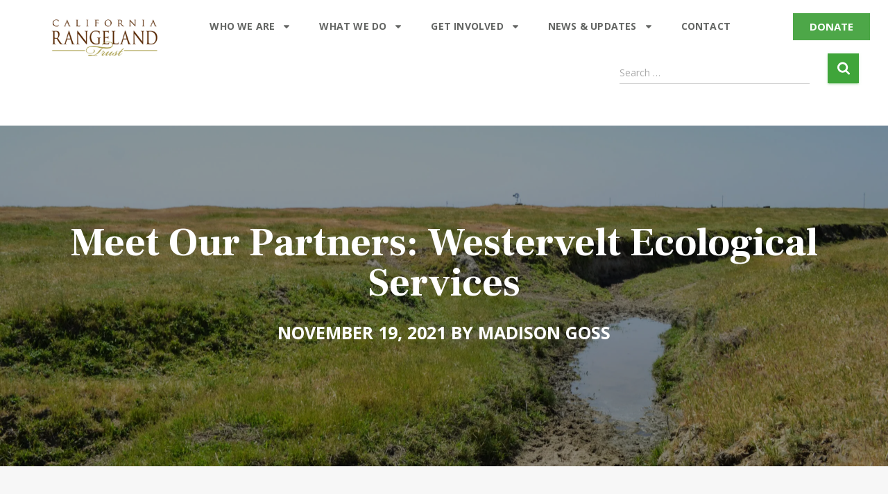

--- FILE ---
content_type: text/html; charset=UTF-8
request_url: https://rangelandtrust.org/2021/11/19/meet-our-partners-westervelt-ecological-services/
body_size: 27065
content:
<!DOCTYPE html>
<html lang="en-US">
<head>
	<meta charset="UTF-8">
	<meta name="viewport" content="width=device-width, initial-scale=1.0, viewport-fit=cover" />		<meta name='robots' content='index, follow, max-image-preview:large, max-snippet:-1, max-video-preview:-1' />

	<!-- This site is optimized with the Yoast SEO plugin v23.2 - https://yoast.com/wordpress/plugins/seo/ -->
	<title>Meet our Partners: Westervelt Ecological Services - California Rangeland Trust</title><link rel="preload" data-rocket-preload as="image" href="https://i0.wp.com/rangelandtrust.org/wp-content/uploads/2021/11/DSC_0049-scaled.jpg?fit=2560%2C1707&#038;ssl=1" fetchpriority="high">
	<link rel="canonical" href="https://rangelandtrust.org/2021/11/19/meet-our-partners-westervelt-ecological-services/" />
	<meta property="og:locale" content="en_US" />
	<meta property="og:type" content="article" />
	<meta property="og:title" content="Meet our Partners: Westervelt Ecological Services - California Rangeland Trust" />
	<meta property="og:description" content="The Westervelt Company is a century-old company dedicated to protecting the land’s resources for future generations. In 2006, the company formed Westervelt Ecological Services (WES) that owns and operates 30,000 acres of land across America to mitigate and plan for habitat for a variety of entities." />
	<meta property="og:url" content="https://rangelandtrust.org/2021/11/19/meet-our-partners-westervelt-ecological-services/" />
	<meta property="og:site_name" content="California Rangeland Trust" />
	<meta property="article:published_time" content="2021-11-19T07:10:00+00:00" />
	<meta property="article:modified_time" content="2023-06-06T16:07:42+00:00" />
	<meta property="og:image" content="https://rangelandtrust.org/wp-content/uploads/2021/11/DSC_0051-scaled.jpg" />
	<meta property="og:image:width" content="2560" />
	<meta property="og:image:height" content="1707" />
	<meta property="og:image:type" content="image/jpeg" />
	<meta name="author" content="Madison Goss" />
	<meta name="twitter:card" content="summary_large_image" />
	<meta name="twitter:label1" content="Written by" />
	<meta name="twitter:data1" content="Madison Goss" />
	<meta name="twitter:label2" content="Est. reading time" />
	<meta name="twitter:data2" content="2 minutes" />
	<script type="application/ld+json" class="yoast-schema-graph">{"@context":"https://schema.org","@graph":[{"@type":"Article","@id":"https://rangelandtrust.org/2021/11/19/meet-our-partners-westervelt-ecological-services/#article","isPartOf":{"@id":"https://rangelandtrust.org/2021/11/19/meet-our-partners-westervelt-ecological-services/"},"author":{"name":"Madison Goss","@id":"https://rangelandtrust.org/#/schema/person/c38ca9ce56505ffdf217bebe449b08e9"},"headline":"Meet our Partners: Westervelt Ecological Services","datePublished":"2021-11-19T07:10:00+00:00","dateModified":"2023-06-06T16:07:42+00:00","mainEntityOfPage":{"@id":"https://rangelandtrust.org/2021/11/19/meet-our-partners-westervelt-ecological-services/"},"wordCount":240,"commentCount":0,"publisher":{"@id":"https://rangelandtrust.org/#organization"},"image":{"@id":"https://rangelandtrust.org/2021/11/19/meet-our-partners-westervelt-ecological-services/#primaryimage"},"thumbnailUrl":"https://i0.wp.com/rangelandtrust.org/wp-content/uploads/2021/11/DSC_0051-scaled.jpg?fit=2560%2C1707&ssl=1","keywords":["california conservation","conservation","environmental","landowners","ranching"],"articleSection":["Blog"],"inLanguage":"en-US","potentialAction":[{"@type":"CommentAction","name":"Comment","target":["https://rangelandtrust.org/2021/11/19/meet-our-partners-westervelt-ecological-services/#respond"]}]},{"@type":"WebPage","@id":"https://rangelandtrust.org/2021/11/19/meet-our-partners-westervelt-ecological-services/","url":"https://rangelandtrust.org/2021/11/19/meet-our-partners-westervelt-ecological-services/","name":"Meet our Partners: Westervelt Ecological Services - California Rangeland Trust","isPartOf":{"@id":"https://rangelandtrust.org/#website"},"primaryImageOfPage":{"@id":"https://rangelandtrust.org/2021/11/19/meet-our-partners-westervelt-ecological-services/#primaryimage"},"image":{"@id":"https://rangelandtrust.org/2021/11/19/meet-our-partners-westervelt-ecological-services/#primaryimage"},"thumbnailUrl":"https://i0.wp.com/rangelandtrust.org/wp-content/uploads/2021/11/DSC_0051-scaled.jpg?fit=2560%2C1707&ssl=1","datePublished":"2021-11-19T07:10:00+00:00","dateModified":"2023-06-06T16:07:42+00:00","breadcrumb":{"@id":"https://rangelandtrust.org/2021/11/19/meet-our-partners-westervelt-ecological-services/#breadcrumb"},"inLanguage":"en-US","potentialAction":[{"@type":"ReadAction","target":["https://rangelandtrust.org/2021/11/19/meet-our-partners-westervelt-ecological-services/"]}]},{"@type":"ImageObject","inLanguage":"en-US","@id":"https://rangelandtrust.org/2021/11/19/meet-our-partners-westervelt-ecological-services/#primaryimage","url":"https://i0.wp.com/rangelandtrust.org/wp-content/uploads/2021/11/DSC_0051-scaled.jpg?fit=2560%2C1707&ssl=1","contentUrl":"https://i0.wp.com/rangelandtrust.org/wp-content/uploads/2021/11/DSC_0051-scaled.jpg?fit=2560%2C1707&ssl=1","width":2560,"height":1707,"caption":"Mikie and WES Biologists monitoring Dutchman Creek Ranch."},{"@type":"BreadcrumbList","@id":"https://rangelandtrust.org/2021/11/19/meet-our-partners-westervelt-ecological-services/#breadcrumb","itemListElement":[{"@type":"ListItem","position":1,"name":"Home","item":"https://rangelandtrust.org/"},{"@type":"ListItem","position":2,"name":"Meet our Partners: Westervelt Ecological Services"}]},{"@type":"WebSite","@id":"https://rangelandtrust.org/#website","url":"https://rangelandtrust.org/","name":"California Rangeland Trust","description":"","publisher":{"@id":"https://rangelandtrust.org/#organization"},"potentialAction":[{"@type":"SearchAction","target":{"@type":"EntryPoint","urlTemplate":"https://rangelandtrust.org/?s={search_term_string}"},"query-input":"required name=search_term_string"}],"inLanguage":"en-US"},{"@type":"Organization","@id":"https://rangelandtrust.org/#organization","name":"California Rangeland Trust","url":"https://rangelandtrust.org/","logo":{"@type":"ImageObject","inLanguage":"en-US","@id":"https://rangelandtrust.org/#/schema/logo/image/","url":"https://i0.wp.com/rangelandtrust.org/wp-content/uploads/2019/03/crt-logo-clear-backgroundsmall-WHT.png?fit=328%2C114&ssl=1","contentUrl":"https://i0.wp.com/rangelandtrust.org/wp-content/uploads/2019/03/crt-logo-clear-backgroundsmall-WHT.png?fit=328%2C114&ssl=1","width":328,"height":114,"caption":"California Rangeland Trust"},"image":{"@id":"https://rangelandtrust.org/#/schema/logo/image/"}},{"@type":"Person","@id":"https://rangelandtrust.org/#/schema/person/c38ca9ce56505ffdf217bebe449b08e9","name":"Madison Goss","image":{"@type":"ImageObject","inLanguage":"en-US","@id":"https://rangelandtrust.org/#/schema/person/image/","url":"https://secure.gravatar.com/avatar/bb103467a3d8e8e3723f05c63f2058e3?s=96&d=mm&r=g","contentUrl":"https://secure.gravatar.com/avatar/bb103467a3d8e8e3723f05c63f2058e3?s=96&d=mm&r=g","caption":"Madison Goss"},"url":"https://rangelandtrust.org/author/mgoss/"}]}</script>
	<!-- / Yoast SEO plugin. -->


<link rel='dns-prefetch' href='//secure.gravatar.com' />
<link rel='dns-prefetch' href='//stats.wp.com' />
<link rel='dns-prefetch' href='//fonts.googleapis.com' />
<link rel='dns-prefetch' href='//v0.wordpress.com' />
<link rel='preconnect' href='//c0.wp.com' />
<link rel='preconnect' href='//i0.wp.com' />
<link rel="alternate" type="application/rss+xml" title="California Rangeland Trust &raquo; Feed" href="https://rangelandtrust.org/feed/" />
<link rel="alternate" type="application/rss+xml" title="California Rangeland Trust &raquo; Comments Feed" href="https://rangelandtrust.org/comments/feed/" />
<link rel="alternate" type="application/rss+xml" title="California Rangeland Trust &raquo; Meet our Partners: Westervelt Ecological Services Comments Feed" href="https://rangelandtrust.org/2021/11/19/meet-our-partners-westervelt-ecological-services/feed/" />
<link rel='stylesheet' id='bootstrap-css' href='https://rangelandtrust.org/wp-content/themes/hestia/assets/bootstrap/css/bootstrap.min.css?ver=1.0.2' type='text/css' media='all' />
<link rel='stylesheet' id='hestia-font-sizes-css' href='https://rangelandtrust.org/wp-content/themes/hestia/assets/css/font-sizes.min.css?ver=3.1.10' type='text/css' media='all' />
<style id='wp-emoji-styles-inline-css' type='text/css'>

	img.wp-smiley, img.emoji {
		display: inline !important;
		border: none !important;
		box-shadow: none !important;
		height: 1em !important;
		width: 1em !important;
		margin: 0 0.07em !important;
		vertical-align: -0.1em !important;
		background: none !important;
		padding: 0 !important;
	}
</style>
<link rel='stylesheet' id='mediaelement-css' href='https://c0.wp.com/c/6.6.4/wp-includes/js/mediaelement/mediaelementplayer-legacy.min.css' type='text/css' media='all' />
<link rel='stylesheet' id='wp-mediaelement-css' href='https://c0.wp.com/c/6.6.4/wp-includes/js/mediaelement/wp-mediaelement.min.css' type='text/css' media='all' />
<style id='jetpack-sharing-buttons-style-inline-css' type='text/css'>
.jetpack-sharing-buttons__services-list{display:flex;flex-direction:row;flex-wrap:wrap;gap:0;list-style-type:none;margin:5px;padding:0}.jetpack-sharing-buttons__services-list.has-small-icon-size{font-size:12px}.jetpack-sharing-buttons__services-list.has-normal-icon-size{font-size:16px}.jetpack-sharing-buttons__services-list.has-large-icon-size{font-size:24px}.jetpack-sharing-buttons__services-list.has-huge-icon-size{font-size:36px}@media print{.jetpack-sharing-buttons__services-list{display:none!important}}.editor-styles-wrapper .wp-block-jetpack-sharing-buttons{gap:0;padding-inline-start:0}ul.jetpack-sharing-buttons__services-list.has-background{padding:1.25em 2.375em}
</style>
<style id='classic-theme-styles-inline-css' type='text/css'>
/*! This file is auto-generated */
.wp-block-button__link{color:#fff;background-color:#32373c;border-radius:9999px;box-shadow:none;text-decoration:none;padding:calc(.667em + 2px) calc(1.333em + 2px);font-size:1.125em}.wp-block-file__button{background:#32373c;color:#fff;text-decoration:none}
</style>
<style id='global-styles-inline-css' type='text/css'>
:root{--wp--preset--aspect-ratio--square: 1;--wp--preset--aspect-ratio--4-3: 4/3;--wp--preset--aspect-ratio--3-4: 3/4;--wp--preset--aspect-ratio--3-2: 3/2;--wp--preset--aspect-ratio--2-3: 2/3;--wp--preset--aspect-ratio--16-9: 16/9;--wp--preset--aspect-ratio--9-16: 9/16;--wp--preset--color--black: #000000;--wp--preset--color--cyan-bluish-gray: #abb8c3;--wp--preset--color--white: #ffffff;--wp--preset--color--pale-pink: #f78da7;--wp--preset--color--vivid-red: #cf2e2e;--wp--preset--color--luminous-vivid-orange: #ff6900;--wp--preset--color--luminous-vivid-amber: #fcb900;--wp--preset--color--light-green-cyan: #7bdcb5;--wp--preset--color--vivid-green-cyan: #00d084;--wp--preset--color--pale-cyan-blue: #8ed1fc;--wp--preset--color--vivid-cyan-blue: #0693e3;--wp--preset--color--vivid-purple: #9b51e0;--wp--preset--color--accent: #3fa53a;--wp--preset--color--background-color: #f7f7f7;--wp--preset--color--header-gradient: #a81d84;--wp--preset--gradient--vivid-cyan-blue-to-vivid-purple: linear-gradient(135deg,rgba(6,147,227,1) 0%,rgb(155,81,224) 100%);--wp--preset--gradient--light-green-cyan-to-vivid-green-cyan: linear-gradient(135deg,rgb(122,220,180) 0%,rgb(0,208,130) 100%);--wp--preset--gradient--luminous-vivid-amber-to-luminous-vivid-orange: linear-gradient(135deg,rgba(252,185,0,1) 0%,rgba(255,105,0,1) 100%);--wp--preset--gradient--luminous-vivid-orange-to-vivid-red: linear-gradient(135deg,rgba(255,105,0,1) 0%,rgb(207,46,46) 100%);--wp--preset--gradient--very-light-gray-to-cyan-bluish-gray: linear-gradient(135deg,rgb(238,238,238) 0%,rgb(169,184,195) 100%);--wp--preset--gradient--cool-to-warm-spectrum: linear-gradient(135deg,rgb(74,234,220) 0%,rgb(151,120,209) 20%,rgb(207,42,186) 40%,rgb(238,44,130) 60%,rgb(251,105,98) 80%,rgb(254,248,76) 100%);--wp--preset--gradient--blush-light-purple: linear-gradient(135deg,rgb(255,206,236) 0%,rgb(152,150,240) 100%);--wp--preset--gradient--blush-bordeaux: linear-gradient(135deg,rgb(254,205,165) 0%,rgb(254,45,45) 50%,rgb(107,0,62) 100%);--wp--preset--gradient--luminous-dusk: linear-gradient(135deg,rgb(255,203,112) 0%,rgb(199,81,192) 50%,rgb(65,88,208) 100%);--wp--preset--gradient--pale-ocean: linear-gradient(135deg,rgb(255,245,203) 0%,rgb(182,227,212) 50%,rgb(51,167,181) 100%);--wp--preset--gradient--electric-grass: linear-gradient(135deg,rgb(202,248,128) 0%,rgb(113,206,126) 100%);--wp--preset--gradient--midnight: linear-gradient(135deg,rgb(2,3,129) 0%,rgb(40,116,252) 100%);--wp--preset--font-size--small: 13px;--wp--preset--font-size--medium: 20px;--wp--preset--font-size--large: 36px;--wp--preset--font-size--x-large: 42px;--wp--preset--spacing--20: 0.44rem;--wp--preset--spacing--30: 0.67rem;--wp--preset--spacing--40: 1rem;--wp--preset--spacing--50: 1.5rem;--wp--preset--spacing--60: 2.25rem;--wp--preset--spacing--70: 3.38rem;--wp--preset--spacing--80: 5.06rem;--wp--preset--shadow--natural: 6px 6px 9px rgba(0, 0, 0, 0.2);--wp--preset--shadow--deep: 12px 12px 50px rgba(0, 0, 0, 0.4);--wp--preset--shadow--sharp: 6px 6px 0px rgba(0, 0, 0, 0.2);--wp--preset--shadow--outlined: 6px 6px 0px -3px rgba(255, 255, 255, 1), 6px 6px rgba(0, 0, 0, 1);--wp--preset--shadow--crisp: 6px 6px 0px rgba(0, 0, 0, 1);}:where(.is-layout-flex){gap: 0.5em;}:where(.is-layout-grid){gap: 0.5em;}body .is-layout-flex{display: flex;}.is-layout-flex{flex-wrap: wrap;align-items: center;}.is-layout-flex > :is(*, div){margin: 0;}body .is-layout-grid{display: grid;}.is-layout-grid > :is(*, div){margin: 0;}:where(.wp-block-columns.is-layout-flex){gap: 2em;}:where(.wp-block-columns.is-layout-grid){gap: 2em;}:where(.wp-block-post-template.is-layout-flex){gap: 1.25em;}:where(.wp-block-post-template.is-layout-grid){gap: 1.25em;}.has-black-color{color: var(--wp--preset--color--black) !important;}.has-cyan-bluish-gray-color{color: var(--wp--preset--color--cyan-bluish-gray) !important;}.has-white-color{color: var(--wp--preset--color--white) !important;}.has-pale-pink-color{color: var(--wp--preset--color--pale-pink) !important;}.has-vivid-red-color{color: var(--wp--preset--color--vivid-red) !important;}.has-luminous-vivid-orange-color{color: var(--wp--preset--color--luminous-vivid-orange) !important;}.has-luminous-vivid-amber-color{color: var(--wp--preset--color--luminous-vivid-amber) !important;}.has-light-green-cyan-color{color: var(--wp--preset--color--light-green-cyan) !important;}.has-vivid-green-cyan-color{color: var(--wp--preset--color--vivid-green-cyan) !important;}.has-pale-cyan-blue-color{color: var(--wp--preset--color--pale-cyan-blue) !important;}.has-vivid-cyan-blue-color{color: var(--wp--preset--color--vivid-cyan-blue) !important;}.has-vivid-purple-color{color: var(--wp--preset--color--vivid-purple) !important;}.has-black-background-color{background-color: var(--wp--preset--color--black) !important;}.has-cyan-bluish-gray-background-color{background-color: var(--wp--preset--color--cyan-bluish-gray) !important;}.has-white-background-color{background-color: var(--wp--preset--color--white) !important;}.has-pale-pink-background-color{background-color: var(--wp--preset--color--pale-pink) !important;}.has-vivid-red-background-color{background-color: var(--wp--preset--color--vivid-red) !important;}.has-luminous-vivid-orange-background-color{background-color: var(--wp--preset--color--luminous-vivid-orange) !important;}.has-luminous-vivid-amber-background-color{background-color: var(--wp--preset--color--luminous-vivid-amber) !important;}.has-light-green-cyan-background-color{background-color: var(--wp--preset--color--light-green-cyan) !important;}.has-vivid-green-cyan-background-color{background-color: var(--wp--preset--color--vivid-green-cyan) !important;}.has-pale-cyan-blue-background-color{background-color: var(--wp--preset--color--pale-cyan-blue) !important;}.has-vivid-cyan-blue-background-color{background-color: var(--wp--preset--color--vivid-cyan-blue) !important;}.has-vivid-purple-background-color{background-color: var(--wp--preset--color--vivid-purple) !important;}.has-black-border-color{border-color: var(--wp--preset--color--black) !important;}.has-cyan-bluish-gray-border-color{border-color: var(--wp--preset--color--cyan-bluish-gray) !important;}.has-white-border-color{border-color: var(--wp--preset--color--white) !important;}.has-pale-pink-border-color{border-color: var(--wp--preset--color--pale-pink) !important;}.has-vivid-red-border-color{border-color: var(--wp--preset--color--vivid-red) !important;}.has-luminous-vivid-orange-border-color{border-color: var(--wp--preset--color--luminous-vivid-orange) !important;}.has-luminous-vivid-amber-border-color{border-color: var(--wp--preset--color--luminous-vivid-amber) !important;}.has-light-green-cyan-border-color{border-color: var(--wp--preset--color--light-green-cyan) !important;}.has-vivid-green-cyan-border-color{border-color: var(--wp--preset--color--vivid-green-cyan) !important;}.has-pale-cyan-blue-border-color{border-color: var(--wp--preset--color--pale-cyan-blue) !important;}.has-vivid-cyan-blue-border-color{border-color: var(--wp--preset--color--vivid-cyan-blue) !important;}.has-vivid-purple-border-color{border-color: var(--wp--preset--color--vivid-purple) !important;}.has-vivid-cyan-blue-to-vivid-purple-gradient-background{background: var(--wp--preset--gradient--vivid-cyan-blue-to-vivid-purple) !important;}.has-light-green-cyan-to-vivid-green-cyan-gradient-background{background: var(--wp--preset--gradient--light-green-cyan-to-vivid-green-cyan) !important;}.has-luminous-vivid-amber-to-luminous-vivid-orange-gradient-background{background: var(--wp--preset--gradient--luminous-vivid-amber-to-luminous-vivid-orange) !important;}.has-luminous-vivid-orange-to-vivid-red-gradient-background{background: var(--wp--preset--gradient--luminous-vivid-orange-to-vivid-red) !important;}.has-very-light-gray-to-cyan-bluish-gray-gradient-background{background: var(--wp--preset--gradient--very-light-gray-to-cyan-bluish-gray) !important;}.has-cool-to-warm-spectrum-gradient-background{background: var(--wp--preset--gradient--cool-to-warm-spectrum) !important;}.has-blush-light-purple-gradient-background{background: var(--wp--preset--gradient--blush-light-purple) !important;}.has-blush-bordeaux-gradient-background{background: var(--wp--preset--gradient--blush-bordeaux) !important;}.has-luminous-dusk-gradient-background{background: var(--wp--preset--gradient--luminous-dusk) !important;}.has-pale-ocean-gradient-background{background: var(--wp--preset--gradient--pale-ocean) !important;}.has-electric-grass-gradient-background{background: var(--wp--preset--gradient--electric-grass) !important;}.has-midnight-gradient-background{background: var(--wp--preset--gradient--midnight) !important;}.has-small-font-size{font-size: var(--wp--preset--font-size--small) !important;}.has-medium-font-size{font-size: var(--wp--preset--font-size--medium) !important;}.has-large-font-size{font-size: var(--wp--preset--font-size--large) !important;}.has-x-large-font-size{font-size: var(--wp--preset--font-size--x-large) !important;}
:where(.wp-block-post-template.is-layout-flex){gap: 1.25em;}:where(.wp-block-post-template.is-layout-grid){gap: 1.25em;}
:where(.wp-block-columns.is-layout-flex){gap: 2em;}:where(.wp-block-columns.is-layout-grid){gap: 2em;}
:root :where(.wp-block-pullquote){font-size: 1.5em;line-height: 1.6;}
</style>
<link rel='stylesheet' id='hestia-clients-bar-css' href='https://rangelandtrust.org/wp-content/plugins/themeisle-companion/obfx_modules/companion-legacy/assets/css/hestia/clients-bar.css?ver=6.6.4' type='text/css' media='all' />
<link rel='stylesheet' id='hestia_style-css' href='https://rangelandtrust.org/wp-content/themes/hestia/style.min.css?ver=3.1.10' type='text/css' media='all' />
<style id='hestia_style-inline-css' type='text/css'>
.elementor-page .hestia-about>.container{width:100%}.elementor-page .pagebuilder-section{padding:0}.elementor-page .title-in-content,.elementor-page .image-in-page{display:none}.home.elementor-page .main-raised>section.hestia-about{overflow:visible}.elementor-editor-active .navbar{pointer-events:none}.elementor-editor-active #elementor.elementor-edit-mode .elementor-element-overlay{z-index:1000000}.elementor-page.page-template-template-fullwidth .blog-post-wrapper>.container{width:100%}.elementor-page.page-template-template-fullwidth .blog-post-wrapper>.container .col-md-12{padding:0}.elementor-page.page-template-template-fullwidth article.section{padding:0}.elementor-text-editor p,.elementor-text-editor h1,.elementor-text-editor h2,.elementor-text-editor h3,.elementor-text-editor h4,.elementor-text-editor h5,.elementor-text-editor h6{font-size:inherit}
.hestia-top-bar,.hestia-top-bar .widget.widget_shopping_cart .cart_list{background-color:#363537}.hestia-top-bar .widget .label-floating input[type=search]:-webkit-autofill{-webkit-box-shadow:inset 0 0 0 9999px #363537}.hestia-top-bar,.hestia-top-bar .widget .label-floating input[type=search],.hestia-top-bar .widget.widget_search form.form-group:before,.hestia-top-bar .widget.widget_product_search form.form-group:before,.hestia-top-bar .widget.widget_shopping_cart:before{color:#fff}.hestia-top-bar .widget .label-floating input[type=search]{-webkit-text-fill-color:#fff !important}.hestia-top-bar div.widget.widget_shopping_cart:before,.hestia-top-bar .widget.widget_product_search form.form-group:before,.hestia-top-bar .widget.widget_search form.form-group:before{background-color:#fff}.hestia-top-bar a,.hestia-top-bar .top-bar-nav li a{color:#fff}.hestia-top-bar ul li a[href*="mailto:"]:before,.hestia-top-bar ul li a[href*="tel:"]:before{background-color:#fff}.hestia-top-bar a:hover,.hestia-top-bar .top-bar-nav li a:hover{color:#eee}.hestia-top-bar ul li:hover a[href*="mailto:"]:before,.hestia-top-bar ul li:hover a[href*="tel:"]:before{background-color:#eee}
a,.navbar .dropdown-menu li:hover>a,.navbar .dropdown-menu li:focus>a,.navbar .dropdown-menu li:active>a,.navbar .navbar-nav>li .dropdown-menu li:hover>a,body:not(.home) .navbar-default .navbar-nav>.active:not(.btn)>a,body:not(.home) .navbar-default .navbar-nav>.active:not(.btn)>a:hover,body:not(.home) .navbar-default .navbar-nav>.active:not(.btn)>a:focus,a:hover,.card-blog a.moretag:hover,.card-blog a.more-link:hover,.widget a:hover,.has-text-color.has-accent-color,p.has-text-color a{color:#3fa53a}.svg-text-color{fill:#3fa53a}.pagination span.current,.pagination span.current:focus,.pagination span.current:hover{border-color:#3fa53a}button,button:hover,.woocommerce .track_order button[type="submit"],.woocommerce .track_order button[type="submit"]:hover,div.wpforms-container .wpforms-form button[type=submit].wpforms-submit,div.wpforms-container .wpforms-form button[type=submit].wpforms-submit:hover,input[type="button"],input[type="button"]:hover,input[type="submit"],input[type="submit"]:hover,input#searchsubmit,.pagination span.current,.pagination span.current:focus,.pagination span.current:hover,.btn.btn-primary,.btn.btn-primary:link,.btn.btn-primary:hover,.btn.btn-primary:focus,.btn.btn-primary:active,.btn.btn-primary.active,.btn.btn-primary.active:focus,.btn.btn-primary.active:hover,.btn.btn-primary:active:hover,.btn.btn-primary:active:focus,.btn.btn-primary:active:hover,.hestia-sidebar-open.btn.btn-rose,.hestia-sidebar-close.btn.btn-rose,.hestia-sidebar-open.btn.btn-rose:hover,.hestia-sidebar-close.btn.btn-rose:hover,.hestia-sidebar-open.btn.btn-rose:focus,.hestia-sidebar-close.btn.btn-rose:focus,.label.label-primary,.hestia-work .portfolio-item:nth-child(6n+1) .label,.nav-cart .nav-cart-content .widget .buttons .button,.has-accent-background-color[class*="has-background"]{background-color:#3fa53a}@media(max-width:768px){.navbar-default .navbar-nav>li>a:hover,.navbar-default .navbar-nav>li>a:focus,.navbar .navbar-nav .dropdown .dropdown-menu li a:hover,.navbar .navbar-nav .dropdown .dropdown-menu li a:focus,.navbar button.navbar-toggle:hover,.navbar .navbar-nav li:hover>a i{color:#3fa53a}}body:not(.woocommerce-page) button:not([class^="fl-"]):not(.hestia-scroll-to-top):not(.navbar-toggle):not(.close),body:not(.woocommerce-page) .button:not([class^="fl-"]):not(hestia-scroll-to-top):not(.navbar-toggle):not(.add_to_cart_button):not(.product_type_grouped):not(.product_type_external),div.wpforms-container .wpforms-form button[type=submit].wpforms-submit,input[type="submit"],input[type="button"],.btn.btn-primary,.widget_product_search button[type="submit"],.hestia-sidebar-open.btn.btn-rose,.hestia-sidebar-close.btn.btn-rose,.everest-forms button[type=submit].everest-forms-submit-button{-webkit-box-shadow:0 2px 2px 0 rgba(63,165,58,0.14),0 3px 1px -2px rgba(63,165,58,0.2),0 1px 5px 0 rgba(63,165,58,0.12);box-shadow:0 2px 2px 0 rgba(63,165,58,0.14),0 3px 1px -2px rgba(63,165,58,0.2),0 1px 5px 0 rgba(63,165,58,0.12)}.card .header-primary,.card .content-primary,.everest-forms button[type=submit].everest-forms-submit-button{background:#3fa53a}body:not(.woocommerce-page) .button:not([class^="fl-"]):not(.hestia-scroll-to-top):not(.navbar-toggle):not(.add_to_cart_button):hover,body:not(.woocommerce-page) button:not([class^="fl-"]):not(.hestia-scroll-to-top):not(.navbar-toggle):not(.close):hover,div.wpforms-container .wpforms-form button[type=submit].wpforms-submit:hover,input[type="submit"]:hover,input[type="button"]:hover,input#searchsubmit:hover,.widget_product_search button[type="submit"]:hover,.pagination span.current,.btn.btn-primary:hover,.btn.btn-primary:focus,.btn.btn-primary:active,.btn.btn-primary.active,.btn.btn-primary:active:focus,.btn.btn-primary:active:hover,.hestia-sidebar-open.btn.btn-rose:hover,.hestia-sidebar-close.btn.btn-rose:hover,.pagination span.current:hover,.everest-forms button[type=submit].everest-forms-submit-button:hover,.everest-forms button[type=submit].everest-forms-submit-button:focus,.everest-forms button[type=submit].everest-forms-submit-button:active{-webkit-box-shadow:0 14px 26px -12px rgba(63,165,58,0.42),0 4px 23px 0 rgba(0,0,0,0.12),0 8px 10px -5px rgba(63,165,58,0.2);box-shadow:0 14px 26px -12px rgba(63,165,58,0.42),0 4px 23px 0 rgba(0,0,0,0.12),0 8px 10px -5px rgba(63,165,58,0.2);color:#fff}.form-group.is-focused .form-control{background-image:-webkit-gradient(linear,left top,left bottom,from(#3fa53a),to(#3fa53a)),-webkit-gradient(linear,left top,left bottom,from(#d2d2d2),to(#d2d2d2));background-image:-webkit-linear-gradient(linear,left top,left bottom,from(#3fa53a),to(#3fa53a)),-webkit-linear-gradient(linear,left top,left bottom,from(#d2d2d2),to(#d2d2d2));background-image:linear-gradient(linear,left top,left bottom,from(#3fa53a),to(#3fa53a)),linear-gradient(linear,left top,left bottom,from(#d2d2d2),to(#d2d2d2))}.navbar:not(.navbar-transparent) li:not(.btn):hover>a,.navbar li.on-section:not(.btn)>a,.navbar.full-screen-menu.navbar-transparent li:not(.btn):hover>a,.navbar.full-screen-menu .navbar-toggle:hover,.navbar:not(.navbar-transparent) .nav-cart:hover,.navbar:not(.navbar-transparent) .hestia-toggle-search:hover{color:#3fa53a}.header-filter-gradient{background:linear-gradient(45deg,rgba(168,29,132,1) 0,rgb(234,57,111) 100%)}.has-text-color.has-header-gradient-color{color:#a81d84}.has-header-gradient-background-color[class*="has-background"]{background-color:#a81d84}.has-text-color.has-background-color-color{color:#f7f7f7}.has-background-color-background-color[class*="has-background"]{background-color:#f7f7f7}
.btn.btn-primary:not(.colored-button):not(.btn-left):not(.btn-right):not(.btn-just-icon):not(.menu-item),input[type="submit"]:not(.search-submit),body:not(.woocommerce-account) .woocommerce .button.woocommerce-Button,.woocommerce .product button.button,.woocommerce .product button.button.alt,.woocommerce .product #respond input#submit,.woocommerce-cart .blog-post .woocommerce .cart-collaterals .cart_totals .checkout-button,.woocommerce-checkout #payment #place_order,.woocommerce-account.woocommerce-page button.button,.woocommerce .track_order button[type="submit"],.nav-cart .nav-cart-content .widget .buttons .button,.woocommerce a.button.wc-backward,body.woocommerce .wccm-catalog-item a.button,body.woocommerce a.wccm-button.button,form.woocommerce-form-coupon button.button,div.wpforms-container .wpforms-form button[type=submit].wpforms-submit,div.woocommerce a.button.alt,div.woocommerce table.my_account_orders .button,.btn.colored-button,.btn.btn-left,.btn.btn-right,.btn:not(.colored-button):not(.btn-left):not(.btn-right):not(.btn-just-icon):not(.menu-item):not(.hestia-sidebar-open):not(.hestia-sidebar-close){padding-top:18px;padding-bottom:18px;padding-left:36px;padding-right:36px}
.btn.btn-primary:not(.colored-button):not(.btn-left):not(.btn-right):not(.btn-just-icon):not(.menu-item),input[type="submit"]:not(.search-submit),body:not(.woocommerce-account) .woocommerce .button.woocommerce-Button,.woocommerce .product button.button,.woocommerce .product button.button.alt,.woocommerce .product #respond input#submit,.woocommerce-cart .blog-post .woocommerce .cart-collaterals .cart_totals .checkout-button,.woocommerce-checkout #payment #place_order,.woocommerce-account.woocommerce-page button.button,.woocommerce .track_order button[type="submit"],.nav-cart .nav-cart-content .widget .buttons .button,.woocommerce a.button.wc-backward,body.woocommerce .wccm-catalog-item a.button,body.woocommerce a.wccm-button.button,form.woocommerce-form-coupon button.button,div.wpforms-container .wpforms-form button[type=submit].wpforms-submit,div.woocommerce a.button.alt,div.woocommerce table.my_account_orders .button,input[type="submit"].search-submit,.hestia-view-cart-wrapper .added_to_cart.wc-forward,.woocommerce-product-search button,.woocommerce-cart .actions .button,#secondary div[id^=woocommerce_price_filter] .button,.woocommerce div[id^=woocommerce_widget_cart].widget .buttons .button,.searchform input[type=submit],.searchform button,.search-form:not(.media-toolbar-primary) input[type=submit],.search-form:not(.media-toolbar-primary) button,.woocommerce-product-search input[type=submit],.btn.colored-button,.btn.btn-left,.btn.btn-right,.btn:not(.colored-button):not(.btn-left):not(.btn-right):not(.btn-just-icon):not(.menu-item):not(.hestia-sidebar-open):not(.hestia-sidebar-close){border-radius:0}
h1,h2,h3,h4,h5,h6,.hestia-title,.hestia-title.title-in-content,p.meta-in-content,.info-title,.card-title,.page-header.header-small .hestia-title,.page-header.header-small .title,.widget h5,.hestia-title,.title,.footer-brand,.footer-big h4,.footer-big h5,.media .media-heading,.carousel h1.hestia-title,.carousel h2.title,.carousel span.sub-title,.hestia-about h1,.hestia-about h2,.hestia-about h3,.hestia-about h4,.hestia-about h5{font-family:Frank Ruhl Libre}body,ul,.tooltip-inner{font-family:Open Sans}
@media(min-width:769px){.page-header.header-small .hestia-title,.page-header.header-small .title,h1.hestia-title.title-in-content,.main article.section .has-title-font-size{font-size:42px}}@media(max-width:768px){.page-header.header-small .hestia-title,.page-header.header-small .title,h1.hestia-title.title-in-content,.main article.section .has-title-font-size{font-size:26px}}@media(max-width:480px){.page-header.header-small .hestia-title,.page-header.header-small .title,h1.hestia-title.title-in-content,.main article.section .has-title-font-size{font-size:26px}}@media(min-width:769px){.single-post-wrap h1:not(.title-in-content),.page-content-wrap h1:not(.title-in-content),.page-template-template-fullwidth article h1:not(.title-in-content){font-size:47px}.single-post-wrap h2,.page-content-wrap h2,.page-template-template-fullwidth article h2,.main article.section .has-heading-font-size{font-size:42px}.single-post-wrap h3,.page-content-wrap h3,.page-template-template-fullwidth article h3{font-size:37px}.single-post-wrap h4,.page-content-wrap h4,.page-template-template-fullwidth article h4{font-size:32px}.single-post-wrap h5,.page-content-wrap h5,.page-template-template-fullwidth article h5{font-size:28px}.single-post-wrap h6,.page-content-wrap h6,.page-template-template-fullwidth article h6{font-size:23px}}@media(min-width:769px){.single-post-wrap,.page-content-wrap,.single-post-wrap ul,.page-content-wrap ul,.single-post-wrap ol,.page-content-wrap ol,.single-post-wrap dl,.page-content-wrap dl,.single-post-wrap table,.page-content-wrap table,.page-template-template-fullwidth article,.main article.section .has-body-font-size{font-size:18px}}@media(min-width:769px){#carousel-hestia-generic .hestia-title{font-size:77px}#carousel-hestia-generic span.sub-title{font-size:19px}#carousel-hestia-generic .btn{font-size:14px}}@media(min-width:769px){section.hestia-features .hestia-title,section.hestia-shop .hestia-title,section.hestia-work .hestia-title,section.hestia-team .hestia-title,section.hestia-pricing .hestia-title,section.hestia-ribbon .hestia-title,section.hestia-testimonials .hestia-title,section.hestia-subscribe h2.title,section.hestia-blogs .hestia-title,.section.related-posts .hestia-title,section.hestia-contact .hestia-title{font-size:38px}section.hestia-features .hestia-info h4.info-title,section.hestia-shop h4.card-title,section.hestia-team h4.card-title,section.hestia-testimonials h4.card-title,section.hestia-blogs h4.card-title,.section.related-posts h4.card-title,section.hestia-contact h4.card-title,section.hestia-contact .hestia-description h6{font-size:18px}section.hestia-work h4.card-title,section.hestia-contact .hestia-description h5{font-size:23px}section.hestia-contact .hestia-description h1{font-size:42px}section.hestia-contact .hestia-description h2{font-size:37px}section.hestia-contact .hestia-description h3{font-size:32px}section.hestia-contact .hestia-description h4{font-size:27px}}@media(min-width:769px){section.hestia-features h5.description,section.hestia-shop h5.description,section.hestia-work h5.description,section.hestia-team h5.description,section.hestia-testimonials h5.description,section.hestia-subscribe h5.subscribe-description,section.hestia-blogs h5.description,section.hestia-contact h5.description{font-size:18px}}@media(min-width:769px){section.hestia-team p.card-description,section.hestia-pricing p.text-gray,section.hestia-testimonials p.card-description,section.hestia-blogs p.card-description,.section.related-posts p.card-description,.hestia-contact p,section.hestia-features .hestia-info p,section.hestia-shop .card-description p{font-size:18px}section.hestia-shop h6.category,section.hestia-work .label-primary,section.hestia-team h6.category,section.hestia-pricing .card-pricing h6.category,section.hestia-testimonials h6.category,section.hestia-blogs h6.category,.section.related-posts h6.category{font-size:16px}}
</style>
<link rel='stylesheet' id='hestia-mega-menu-css' href='https://rangelandtrust.org/wp-content/themes/hestia/assets/css/mega-menu.min.css?ver=3.1.10' type='text/css' media='all' />
<link rel='stylesheet' id='hestia-google-font-frank-ruhl-libre-css' href='//fonts.googleapis.com/css?family=Frank+Ruhl+Libre%3A300%2C400%2C500%2C700&#038;subset=latin-ext&#038;ver=6.6.4' type='text/css' media='all' />
<link rel='stylesheet' id='hestia-google-font-open-sans-css' href='//fonts.googleapis.com/css?family=Open+Sans%3A300%2C400%2C500%2C700&#038;subset=latin-ext&#038;ver=6.6.4' type='text/css' media='all' />
<link rel='stylesheet' id='elementor-frontend-css' href='https://rangelandtrust.org/wp-content/plugins/elementor/assets/css/frontend-lite.min.css?ver=3.23.4' type='text/css' media='all' />
<link rel='stylesheet' id='swiper-css' href='https://rangelandtrust.org/wp-content/plugins/elementor/assets/lib/swiper/v8/css/swiper.min.css?ver=8.4.5' type='text/css' media='all' />
<link rel='stylesheet' id='elementor-post-3795-css' href='https://rangelandtrust.org/wp-content/uploads/elementor/css/post-3795.css?ver=1738791351' type='text/css' media='all' />
<link rel='stylesheet' id='elementor-pro-css' href='https://rangelandtrust.org/wp-content/plugins/elementor-pro/assets/css/frontend-lite.min.css?ver=3.23.3' type='text/css' media='all' />
<link rel='stylesheet' id='font-awesome-5-all-css' href='https://rangelandtrust.org/wp-content/plugins/elementor/assets/lib/font-awesome/css/all.min.css?ver=3.23.4' type='text/css' media='all' />
<link rel='stylesheet' id='font-awesome-4-shim-css' href='https://rangelandtrust.org/wp-content/plugins/elementor/assets/lib/font-awesome/css/v4-shims.min.css?ver=3.23.4' type='text/css' media='all' />
<link rel='stylesheet' id='elementor-global-css' href='https://rangelandtrust.org/wp-content/uploads/elementor/css/global.css?ver=1738791352' type='text/css' media='all' />
<link rel='stylesheet' id='elementor-post-7429-css' href='https://rangelandtrust.org/wp-content/uploads/elementor/css/post-7429.css?ver=1738794415' type='text/css' media='all' />
<link rel='stylesheet' id='elementor-post-4069-css' href='https://rangelandtrust.org/wp-content/uploads/elementor/css/post-4069.css?ver=1738791352' type='text/css' media='all' />
<link rel='stylesheet' id='elementor-post-4019-css' href='https://rangelandtrust.org/wp-content/uploads/elementor/css/post-4019.css?ver=1738791352' type='text/css' media='all' />
<link rel='stylesheet' id='google-fonts-1-css' href='https://fonts.googleapis.com/css?family=Frank+Ruhl+Libre%3A100%2C100italic%2C200%2C200italic%2C300%2C300italic%2C400%2C400italic%2C500%2C500italic%2C600%2C600italic%2C700%2C700italic%2C800%2C800italic%2C900%2C900italic%7COpen+Sans%3A100%2C100italic%2C200%2C200italic%2C300%2C300italic%2C400%2C400italic%2C500%2C500italic%2C600%2C600italic%2C700%2C700italic%2C800%2C800italic%2C900%2C900italic&#038;display=auto&#038;ver=6.6.4' type='text/css' media='all' />
<link rel='stylesheet' id='google-earlyaccess-2-css' href='https://fonts.googleapis.com/earlyaccess/opensanshebrew.css?ver=6.6.4' type='text/css' media='all' />
<link rel="preconnect" href="https://fonts.gstatic.com/" crossorigin><script type="text/javascript" src="https://c0.wp.com/c/6.6.4/wp-includes/js/jquery/jquery.min.js" id="jquery-core-js"></script>
<script type="text/javascript" src="https://c0.wp.com/c/6.6.4/wp-includes/js/jquery/jquery-migrate.min.js" id="jquery-migrate-js"></script>
<script type="text/javascript" src="https://rangelandtrust.org/wp-content/plugins/elementor/assets/lib/font-awesome/js/v4-shims.min.js?ver=3.23.4" id="font-awesome-4-shim-js"></script>
<link rel="https://api.w.org/" href="https://rangelandtrust.org/wp-json/" /><link rel="alternate" title="JSON" type="application/json" href="https://rangelandtrust.org/wp-json/wp/v2/posts/7429" /><link rel="EditURI" type="application/rsd+xml" title="RSD" href="https://rangelandtrust.org/xmlrpc.php?rsd" />
<meta name="generator" content="WordPress 6.6.4" />
<link rel='shortlink' href='https://wp.me/p9nBdV-1VP' />
<link rel="alternate" title="oEmbed (JSON)" type="application/json+oembed" href="https://rangelandtrust.org/wp-json/oembed/1.0/embed?url=https%3A%2F%2Frangelandtrust.org%2F2021%2F11%2F19%2Fmeet-our-partners-westervelt-ecological-services%2F" />
<link rel="alternate" title="oEmbed (XML)" type="text/xml+oembed" href="https://rangelandtrust.org/wp-json/oembed/1.0/embed?url=https%3A%2F%2Frangelandtrust.org%2F2021%2F11%2F19%2Fmeet-our-partners-westervelt-ecological-services%2F&#038;format=xml" />
<script type='text/javascript' data-cfasync='false'>var _mmunch = {'front': false, 'page': false, 'post': false, 'category': false, 'author': false, 'search': false, 'attachment': false, 'tag': false};_mmunch['post'] = true; _mmunch['postData'] = {"ID":7429,"post_name":"meet-our-partners-westervelt-ecological-services","post_title":"Meet our Partners: Westervelt Ecological Services","post_type":"post","post_author":"5","post_status":"publish"}; _mmunch['postCategories'] = [{"term_id":71,"name":"Blog","slug":"blog","term_group":0,"term_taxonomy_id":71,"taxonomy":"category","description":"","parent":0,"count":86,"filter":"raw","cat_ID":71,"category_count":86,"category_description":"","cat_name":"Blog","category_nicename":"blog","category_parent":0}]; _mmunch['postTags'] = [{"term_id":29,"name":"california conservation","slug":"california-conservation","term_group":0,"term_taxonomy_id":29,"taxonomy":"post_tag","description":"","parent":0,"count":230,"filter":"raw"},{"term_id":21,"name":"conservation","slug":"conservation","term_group":0,"term_taxonomy_id":21,"taxonomy":"post_tag","description":"","parent":0,"count":135,"filter":"raw"},{"term_id":134,"name":"environmental","slug":"environmental","term_group":0,"term_taxonomy_id":134,"taxonomy":"post_tag","description":"","parent":0,"count":3,"filter":"raw"},{"term_id":185,"name":"landowners","slug":"landowners","term_group":0,"term_taxonomy_id":185,"taxonomy":"post_tag","description":"","parent":0,"count":1,"filter":"raw"},{"term_id":26,"name":"ranching","slug":"ranching","term_group":0,"term_taxonomy_id":26,"taxonomy":"post_tag","description":"","parent":0,"count":186,"filter":"raw"}]; _mmunch['postAuthor'] = {"name":"Madison Goss","ID":5};</script><script data-cfasync="false" src="//a.mailmunch.co/app/v1/site.js" id="mailmunch-script" data-plugin="mailmunch" data-mailmunch-site-id="340679" async></script><!-- Enter your scripts here -->	<style>img#wpstats{display:none}</style>
		<meta name="generator" content="Elementor 3.23.4; features: e_optimized_css_loading, e_font_icon_svg, additional_custom_breakpoints, e_lazyload; settings: css_print_method-external, google_font-enabled, font_display-auto">
<!-- Meta Pixel Code -->
<script>
!function(f,b,e,v,n,t,s)
{if(f.fbq)return;n=f.fbq=function(){n.callMethod?
n.callMethod.apply(n,arguments):n.queue.push(arguments)};
if(!f._fbq)f._fbq=n;n.push=n;n.loaded=!0;n.version='2.0';
n.queue=[];t=b.createElement(e);t.async=!0;
t.src=v;s=b.getElementsByTagName(e)[0];
s.parentNode.insertBefore(t,s)}(window, document,'script',
'https://connect.facebook.net/en_US/fbevents.js');
fbq('init', '2145387139115740');
fbq('track', 'PageView');
</script>
<noscript><img height="1" width="1" style="display:none"
src="https://www.facebook.com/tr?id=2145387139115740&ev=PageView&noscript=1"
/></noscript>
<!-- End Meta Pixel Code -->
<meta name="facebook-domain-verification" content="c64f9tuv9enn9xeuf1vg279y87v9an" />
			<style>
				.e-con.e-parent:nth-of-type(n+4):not(.e-lazyloaded):not(.e-no-lazyload),
				.e-con.e-parent:nth-of-type(n+4):not(.e-lazyloaded):not(.e-no-lazyload) * {
					background-image: none !important;
				}
				@media screen and (max-height: 1024px) {
					.e-con.e-parent:nth-of-type(n+3):not(.e-lazyloaded):not(.e-no-lazyload),
					.e-con.e-parent:nth-of-type(n+3):not(.e-lazyloaded):not(.e-no-lazyload) * {
						background-image: none !important;
					}
				}
				@media screen and (max-height: 640px) {
					.e-con.e-parent:nth-of-type(n+2):not(.e-lazyloaded):not(.e-no-lazyload),
					.e-con.e-parent:nth-of-type(n+2):not(.e-lazyloaded):not(.e-no-lazyload) * {
						background-image: none !important;
					}
				}
			</style>
			<style type="text/css" id="custom-background-css">
body.custom-background { background-color: #f7f7f7; }
</style>
	<link rel="icon" href="https://i0.wp.com/rangelandtrust.org/wp-content/uploads/2020/05/CRT-Favicon-Image.png?fit=16%2C16&#038;ssl=1" sizes="32x32" />
<link rel="icon" href="https://i0.wp.com/rangelandtrust.org/wp-content/uploads/2020/05/CRT-Favicon-Image.png?fit=16%2C16&#038;ssl=1" sizes="192x192" />
<link rel="apple-touch-icon" href="https://i0.wp.com/rangelandtrust.org/wp-content/uploads/2020/05/CRT-Favicon-Image.png?fit=16%2C16&#038;ssl=1" />
<meta name="msapplication-TileImage" content="https://i0.wp.com/rangelandtrust.org/wp-content/uploads/2020/05/CRT-Favicon-Image.png?fit=16%2C16&#038;ssl=1" />
		<style type="text/css" id="wp-custom-css">
			.header-filter::before {
    background-color: rgba(0, 0, 0, .2) !important;
}

.navbar-not-transparent .navbar-header .navbar-brand img {   
  display: block; 
  -moz-box-sizing: border-box;  
  box-sizing: border-box;  
  background: url(http://mj.codesmiths.io/wp-content/uploads/2019/02/crt-logo-clear-backgroundsmall.png) no-repeat;  
  width: 140px; /* Width of new image */   
  height: 200px; /* Height of new image */  
  padding-left: 140px; /* Equal to width of new image */  
  background-repeat: round;
}

@media (max-width: 769px) {
  .navbar-transparent .navbar-header .navbar-brand img, .navbar-not-transparent .navbar-header .navbar-brand img { 
     display: block; 
     -moz-box-sizing: border-box;  
     box-sizing: border-box;  
     background: url(http://mj.codesmiths.io/wp-content/uploads/2019/02/crt-logo-clear-backgroundsmall.png) no-repeat;  
     width: 140px; /* Width of new image */   
     height: 200px; /* Height of new image */  
     padding-left: 140px; /* Equal to width of new image */ 
     background-repeat: round;
  }
}

.copyright.pull-right {
    display: none;
}

.buttons a {
	background-color: transparent !important;
  border: solid !important;
  border-width: 1px !important;
  border-color: #fff !important;
  box-shadow: none;
  font-family: 'Open Sans';
  text-transform: uppercase;
  font-weight: bold;
	padding-top: 12px !important;
	padding-bottom: 12px !important;	
}

.buttons a:hover {
	background-color: #4DA748 !important;
	border: solid !important;
  border-width: 1px !important;
  border-color: #4DA748 !important;
  box-shadow: none !important;
}

.main-item a {
  font-family: 'Open Sans';
  text-transform: uppercase;
  font-weight: bold !important;
  font-size: 15px;
}

.drop-main a {
  font-family: 'Frank Ruhl Libre';
  font-weight: bold !important;
  text-transform: none !important;
  font-size: 16px;
}


.drop-item a {
  font-family: 'Open Sans';
  font-weight: normal !important;
  text-transform: none !important;
  font-size: 12px;  
} 

.navbar.hestia_left .navbar-collapse {
  margin-left: -83px;
}

@media (max-width: 769px) {
.navbar.hestia_left .navbar-collapse {
  margin-left: auto;
}
}

.donate a {
  background: #4DA748;
  margin-left: 88px;
  border-radius: 0px !important;
  padding-left: 35px !important;
  padding-right: 35px !important;
	padding-top: 10px !important;
	padding-bottom: 10px !important;
  margin-top: 5px !important;
  color: #fff !important;
}

.donate a:hover {
  background: #3A7D36!important;
  border-radius: 0px !important;
  padding-left: 35px !important;
  padding-right: 35px !important;
  color: #fff !important;
}

@media (max-width: 769px) {
.donate a {
  margin-left: auto !important;
	padding: 10px 15px !important;
	text-align: center !important;	
}
} 

.home .page-header{
height: 100vh !important;
}
		</style>
		</head>
<body class="post-template post-template-elementor_header_footer single single-post postid-7429 single-format-standard custom-background wp-custom-logo blog-post header-layout-default elementor-default elementor-template-full-width elementor-kit-3795 elementor-page elementor-page-7429">
		<div data-elementor-type="header" data-elementor-id="4069" class="elementor elementor-4069 elementor-location-header" data-elementor-post-type="elementor_library">
					<section class="elementor-section elementor-top-section elementor-element elementor-element-9266a7e elementor-section-stretched elementor-section-full_width elementor-section-height-default elementor-section-height-default" data-id="9266a7e" data-element_type="section" data-settings="{&quot;stretch_section&quot;:&quot;section-stretched&quot;,&quot;background_background&quot;:&quot;classic&quot;}">
						<div class="elementor-container elementor-column-gap-extended">
					<div class="elementor-column elementor-col-25 elementor-top-column elementor-element elementor-element-beb1191 elementor-hidden-phone" data-id="beb1191" data-element_type="column">
			<div class="elementor-widget-wrap elementor-element-populated">
						<div class="elementor-element elementor-element-a4c67fa elementor-hidden-phone elementor-widget elementor-widget-spacer" data-id="a4c67fa" data-element_type="widget" data-widget_type="spacer.default">
				<div class="elementor-widget-container">
			<style>/*! elementor - v3.23.0 - 05-08-2024 */
.elementor-column .elementor-spacer-inner{height:var(--spacer-size)}.e-con{--container-widget-width:100%}.e-con-inner>.elementor-widget-spacer,.e-con>.elementor-widget-spacer{width:var(--container-widget-width,var(--spacer-size));--align-self:var(--container-widget-align-self,initial);--flex-shrink:0}.e-con-inner>.elementor-widget-spacer>.elementor-widget-container,.e-con>.elementor-widget-spacer>.elementor-widget-container{height:100%;width:100%}.e-con-inner>.elementor-widget-spacer>.elementor-widget-container>.elementor-spacer,.e-con>.elementor-widget-spacer>.elementor-widget-container>.elementor-spacer{height:100%}.e-con-inner>.elementor-widget-spacer>.elementor-widget-container>.elementor-spacer>.elementor-spacer-inner,.e-con>.elementor-widget-spacer>.elementor-widget-container>.elementor-spacer>.elementor-spacer-inner{height:var(--container-widget-height,var(--spacer-size))}.e-con-inner>.elementor-widget-spacer.elementor-widget-empty,.e-con>.elementor-widget-spacer.elementor-widget-empty{position:relative;min-height:22px;min-width:22px}.e-con-inner>.elementor-widget-spacer.elementor-widget-empty .elementor-widget-empty-icon,.e-con>.elementor-widget-spacer.elementor-widget-empty .elementor-widget-empty-icon{position:absolute;top:0;bottom:0;left:0;right:0;margin:auto;padding:0;width:22px;height:22px}</style>		<div class="elementor-spacer">
			<div class="elementor-spacer-inner"></div>
		</div>
				</div>
				</div>
					</div>
		</div>
				<div class="elementor-column elementor-col-25 elementor-top-column elementor-element elementor-element-c7033ae" data-id="c7033ae" data-element_type="column">
			<div class="elementor-widget-wrap elementor-element-populated">
						<div class="elementor-element elementor-element-b7228e0 elementor-absolute elementor-widget elementor-widget-image" data-id="b7228e0" data-element_type="widget" data-settings="{&quot;_position&quot;:&quot;absolute&quot;}" data-widget_type="image.default">
				<div class="elementor-widget-container">
			<style>/*! elementor - v3.23.0 - 05-08-2024 */
.elementor-widget-image{text-align:center}.elementor-widget-image a{display:inline-block}.elementor-widget-image a img[src$=".svg"]{width:48px}.elementor-widget-image img{vertical-align:middle;display:inline-block}</style>											<a href="https://rangelandtrust.org">
							<img fetchpriority="high" width="500" height="313" src="https://i0.wp.com/rangelandtrust.org/wp-content/uploads/2020/01/CRT-TransLogo.png?fit=500%2C313&amp;ssl=1" class="attachment-large size-large wp-image-3652" alt="" srcset="https://i0.wp.com/rangelandtrust.org/wp-content/uploads/2020/01/CRT-TransLogo.png?w=500&amp;ssl=1 500w, https://i0.wp.com/rangelandtrust.org/wp-content/uploads/2020/01/CRT-TransLogo.png?resize=300%2C188&amp;ssl=1 300w" sizes="(max-width: 500px) 100vw, 500px" />								</a>
													</div>
				</div>
					</div>
		</div>
				<div class="elementor-column elementor-col-25 elementor-top-column elementor-element elementor-element-f7335db" data-id="f7335db" data-element_type="column">
			<div class="elementor-widget-wrap elementor-element-populated">
						<div class="elementor-element elementor-element-ed5313d elementor-nav-menu__align-center elementor-nav-menu--stretch elementor-nav-menu--dropdown-tablet elementor-nav-menu__text-align-aside elementor-nav-menu--toggle elementor-nav-menu--burger elementor-widget elementor-widget-nav-menu" data-id="ed5313d" data-element_type="widget" id="menu-mega-menu" data-settings="{&quot;full_width&quot;:&quot;stretch&quot;,&quot;layout&quot;:&quot;horizontal&quot;,&quot;submenu_icon&quot;:{&quot;value&quot;:&quot;&lt;svg class=\&quot;e-font-icon-svg e-fas-caret-down\&quot; viewBox=\&quot;0 0 320 512\&quot; xmlns=\&quot;http:\/\/www.w3.org\/2000\/svg\&quot;&gt;&lt;path d=\&quot;M31.3 192h257.3c17.8 0 26.7 21.5 14.1 34.1L174.1 354.8c-7.8 7.8-20.5 7.8-28.3 0L17.2 226.1C4.6 213.5 13.5 192 31.3 192z\&quot;&gt;&lt;\/path&gt;&lt;\/svg&gt;&quot;,&quot;library&quot;:&quot;fa-solid&quot;},&quot;toggle&quot;:&quot;burger&quot;}" data-widget_type="nav-menu.default">
				<div class="elementor-widget-container">
			<link rel="stylesheet" href="https://rangelandtrust.org/wp-content/plugins/elementor-pro/assets/css/widget-nav-menu.min.css?ver=1723605285">			<nav aria-label="Menu" class="elementor-nav-menu--main elementor-nav-menu__container elementor-nav-menu--layout-horizontal e--pointer-underline e--animation-fade">
				<ul id="menu-1-ed5313d" class="elementor-nav-menu"><li class="menu-item menu-item-type-custom menu-item-object-custom menu-item-has-children menu-item-4064"><a href="https://rangelandtrust.org/about/" class="elementor-item">Who We Are</a>
<ul class="sub-menu elementor-nav-menu--dropdown">
	<li class="menu-item menu-item-type-custom menu-item-object-custom menu-item-has-children menu-item-4076"><a href="https://rangelandtrust.org/about/" class="elementor-sub-item">Our Organization</a>
	<ul class="sub-menu elementor-nav-menu--dropdown">
		<li class="menu-item menu-item-type-post_type menu-item-object-page menu-item-4065"><a href="https://rangelandtrust.org/about/" class="elementor-sub-item">About Us</a></li>
		<li class="menu-item menu-item-type-post_type menu-item-object-page menu-item-4066"><a href="https://rangelandtrust.org/about/jobs/" class="elementor-sub-item">Job Opportunities</a></li>
		<li class="menu-item menu-item-type-post_type menu-item-object-page menu-item-4074"><a href="https://rangelandtrust.org/our-history/" class="elementor-sub-item">Our History</a></li>
		<li class="menu-item menu-item-type-post_type menu-item-object-page menu-item-4075"><a href="https://rangelandtrust.org/our-people-2/" class="elementor-sub-item">Our People</a></li>
	</ul>
</li>
	<li class="menu-item menu-item-type-custom menu-item-object-custom menu-item-has-children menu-item-4077"><a href="https://rangelandtrust.org/where-we-work/" class="elementor-sub-item">Where We Work</a>
	<ul class="sub-menu elementor-nav-menu--dropdown">
		<li class="menu-item menu-item-type-post_type menu-item-object-page menu-item-4083"><a href="https://rangelandtrust.org/monterey-county/" class="elementor-sub-item">Monterey County</a></li>
		<li class="menu-item menu-item-type-post_type menu-item-object-page menu-item-4079"><a href="https://rangelandtrust.org/san-luis-obispo-county/" class="elementor-sub-item">San Luis Obispo County</a></li>
		<li class="menu-item menu-item-type-post_type menu-item-object-page menu-item-4080"><a href="https://rangelandtrust.org/santa-barbara-county/" class="elementor-sub-item">Santa Barbara County</a></li>
		<li class="menu-item menu-item-type-custom menu-item-object-custom menu-item-4081"><a href="https://rangelandtrust.org/where-we-work/" class="elementor-sub-item">See More&#8230;</a></li>
	</ul>
</li>
</ul>
</li>
<li class="menu-item menu-item-type-custom menu-item-object-custom menu-item-has-children menu-item-4084"><a href="https://rangelandtrust.org/how-conservation-works/" class="elementor-item">What We Do</a>
<ul class="sub-menu elementor-nav-menu--dropdown">
	<li class="menu-item menu-item-type-post_type menu-item-object-page menu-item-has-children menu-item-4085"><a href="https://rangelandtrust.org/how-conservation-works/" class="elementor-sub-item">How Conservation Works</a>
	<ul class="sub-menu elementor-nav-menu--dropdown">
		<li class="menu-item menu-item-type-post_type menu-item-object-page menu-item-4086"><a href="https://rangelandtrust.org/easement-process/" class="elementor-sub-item">Easement Process</a></li>
		<li class="menu-item menu-item-type-post_type menu-item-object-page menu-item-4087"><a href="https://rangelandtrust.org/monitoring/" class="elementor-sub-item">Monitoring</a></li>
		<li class="menu-item menu-item-type-post_type menu-item-object-page menu-item-4088"><a href="https://rangelandtrust.org/frequently-asked-questions/" class="elementor-sub-item">Frequently Asked Questions</a></li>
		<li class="menu-item menu-item-type-custom menu-item-object-custom menu-item-4089"><a href="https://rangelandtrust.org/wp-content/uploads/2020/12/Conservation-Easement-Application_2021.pdf" class="elementor-sub-item">Conservation Application</a></li>
		<li class="menu-item menu-item-type-custom menu-item-object-custom menu-item-4090"><a href="https://rangelandtrust.org/wp-content/uploads/2020/04/CRT-Mitigation-Project-Application-2020.pdf" class="elementor-sub-item">Mitigation Application</a></li>
		<li class="menu-item menu-item-type-custom menu-item-object-custom menu-item-13999"><a href="https://rangelandtrust.org/wp-content/uploads/2024/12/CRT-Conservation-Easement-Template.pdf" class="elementor-sub-item">Conservation Easement Template</a></li>
	</ul>
</li>
	<li class="menu-item menu-item-type-post_type menu-item-object-page menu-item-has-children menu-item-4091"><a href="https://rangelandtrust.org/our-priorities/" class="elementor-sub-item">Our Priorities</a>
	<ul class="sub-menu elementor-nav-menu--dropdown">
		<li class="menu-item menu-item-type-custom menu-item-object-custom menu-item-4092"><a href="https://rangelandtrust.org/our-priorities/#ConservingRangeland" class="elementor-sub-item elementor-item-anchor">Conserving Rangeland</a></li>
		<li class="menu-item menu-item-type-custom menu-item-object-custom menu-item-4094"><a href="https://rangelandtrust.org/our-priorities/#SupportingWildlife" class="elementor-sub-item elementor-item-anchor">Supporting Wildlife</a></li>
		<li class="menu-item menu-item-type-custom menu-item-object-custom menu-item-4095"><a href="https://rangelandtrust.org/our-priorities/#HonoringWesternHeritage" class="elementor-sub-item elementor-item-anchor">Honoring Western Heritage</a></li>
		<li class="menu-item menu-item-type-custom menu-item-object-custom menu-item-4093"><a href="https://rangelandtrust.org/our-priorities/#AirWater" class="elementor-sub-item elementor-item-anchor">Clean Air &#038; Fresh Water</a></li>
	</ul>
</li>
	<li class="menu-item menu-item-type-custom menu-item-object-custom menu-item-has-children menu-item-5519"><a href="https://rangelandtrust.org/ecosystem-service-study" class="elementor-sub-item">Ecosystem Service Study</a>
	<ul class="sub-menu elementor-nav-menu--dropdown">
		<li class="menu-item menu-item-type-post_type menu-item-object-page menu-item-5518"><a href="https://rangelandtrust.org/ecosystem-service-study/" class="elementor-sub-item">Evaluating Ecosystem Services</a></li>
	</ul>
</li>
</ul>
</li>
<li class="menu-item menu-item-type-custom menu-item-object-custom menu-item-has-children menu-item-4096"><a href="https://rangelandtrust.org/events/" class="elementor-item">Get Involved</a>
<ul class="sub-menu elementor-nav-menu--dropdown">
	<li class="menu-item menu-item-type-post_type menu-item-object-page menu-item-has-children menu-item-4099"><a href="https://rangelandtrust.org/events/" class="elementor-sub-item">Events</a>
	<ul class="sub-menu elementor-nav-menu--dropdown">
		<li class="menu-item menu-item-type-custom menu-item-object-custom menu-item-has-children menu-item-7538"><a href="https://rangelandtrust.org/a-western-affair/" class="elementor-sub-item">A Western Affair</a>
		<ul class="sub-menu elementor-nav-menu--dropdown">
			<li class="menu-item menu-item-type-post_type menu-item-object-page menu-item-14629"><a href="https://rangelandtrust.org/a-western-affair-buy-tickets/" class="elementor-sub-item">Buy Tickets</a></li>
			<li class="menu-item menu-item-type-post_type menu-item-object-page menu-item-4098"><a href="https://rangelandtrust.org/previous-year-photo-gallery/" class="elementor-sub-item">Photo Gallery</a></li>
		</ul>
</li>
		<li class="menu-item menu-item-type-custom menu-item-object-custom menu-item-8388"><a href="https://rangelandtrust.org/events/" class="elementor-sub-item">Other Events</a></li>
	</ul>
</li>
	<li class="menu-item menu-item-type-custom menu-item-object-custom menu-item-4100"><a target="_blank" rel="noopener" href="https://plannedgiving.rangelandtrust.org/planned-giving-society/" class="elementor-sub-item">Estate Planning</a></li>
	<li class="menu-item menu-item-type-custom menu-item-object-custom menu-item-has-children menu-item-4995"><a href="https://rangelandtrust.org/gift-opportunities/" class="elementor-sub-item">Giving</a>
	<ul class="sub-menu elementor-nav-menu--dropdown">
		<li class="menu-item menu-item-type-post_type menu-item-object-page menu-item-4990"><a href="https://rangelandtrust.org/gift-opportunities/" class="elementor-sub-item">Gift Opportunities</a></li>
		<li class="menu-item menu-item-type-post_type menu-item-object-page menu-item-14617"><a href="https://rangelandtrust.org/help-conserve-elgorriaga-ranch/" class="elementor-sub-item">Help Conserve Elgorriaga Ranch</a></li>
		<li class="menu-item menu-item-type-custom menu-item-object-custom menu-item-15948"><a href="https://wl.donorperfect.net/weblink/WebLink.aspx?name=E333512&#038;id=71" class="elementor-sub-item">Monthly Giving</a></li>
		<li class="menu-item menu-item-type-custom menu-item-object-custom menu-item-5567"><a href="https://rangelandtrust.org/conserve-bloom-ranch/" class="elementor-sub-item">Help Conserve Bloom Ranch</a></li>
		<li class="menu-item menu-item-type-post_type menu-item-object-page menu-item-7967"><a href="https://rangelandtrust.org/spanishranch/" class="elementor-sub-item">Help Conserve Spanish Ranch</a></li>
		<li class="menu-item menu-item-type-post_type menu-item-object-page menu-item-9371"><a href="https://rangelandtrust.org/varian-arabians-ranch/" class="elementor-sub-item">Help Conserve Varian Arabians Ranch</a></li>
		<li class="menu-item menu-item-type-post_type menu-item-object-page menu-item-12269"><a href="https://rangelandtrust.org/gift-opportunities/workplace-giving/" class="elementor-sub-item">Workplace Giving!</a></li>
		<li class="menu-item menu-item-type-custom menu-item-object-custom menu-item-4101"><a target="_blank" rel="noopener" href="https://plannedgiving.rangelandtrust.org" class="elementor-sub-item">Other Ways to Give</a></li>
	</ul>
</li>
</ul>
</li>
<li class="menu-item menu-item-type-custom menu-item-object-custom menu-item-has-children menu-item-4102"><a href="https://rangelandtrust.org/blog/" class="elementor-item">News &#038; Updates</a>
<ul class="sub-menu elementor-nav-menu--dropdown">
	<li class="menu-item menu-item-type-post_type menu-item-object-page menu-item-4950"><a href="https://rangelandtrust.org/blog/" class="elementor-sub-item">Blog</a></li>
	<li class="menu-item menu-item-type-custom menu-item-object-custom menu-item-has-children menu-item-5620"><a href="https://rangelandtrust.org/video-gallery/" class="elementor-sub-item">Video Gallery</a>
	<ul class="sub-menu elementor-nav-menu--dropdown">
		<li class="menu-item menu-item-type-post_type menu-item-object-page menu-item-8206"><a href="https://rangelandtrust.org/from-the-ground-up/" class="elementor-sub-item">From the Ground Up</a></li>
		<li class="menu-item menu-item-type-post_type menu-item-object-page menu-item-12126"><a href="https://rangelandtrust.org/fromtheroad/" class="elementor-sub-item">You Just Can’t See Them From the Road</a></li>
		<li class="menu-item menu-item-type-post_type menu-item-object-page menu-item-7091"><a href="https://rangelandtrust.org/virtual-ranch-tours/" class="elementor-sub-item">Virtual Ranch Tours</a></li>
	</ul>
</li>
	<li class="menu-item menu-item-type-post_type menu-item-object-page menu-item-8086"><a href="https://rangelandtrust.org/podcast/" class="elementor-sub-item">Podcast</a></li>
	<li class="menu-item menu-item-type-post_type menu-item-object-page menu-item-4105"><a href="https://rangelandtrust.org/press/" class="elementor-sub-item">Press</a></li>
	<li class="menu-item menu-item-type-taxonomy menu-item-object-category menu-item-4103"><a href="https://rangelandtrust.org/category/for-media/" class="elementor-sub-item">For Media</a></li>
	<li class="menu-item menu-item-type-post_type menu-item-object-page menu-item-4106"><a href="https://rangelandtrust.org/newsletters/" class="elementor-sub-item">Newsletters</a></li>
	<li class="menu-item menu-item-type-post_type menu-item-object-page menu-item-4107"><a href="https://rangelandtrust.org/annual-reports/" class="elementor-sub-item">Annual Reports</a></li>
</ul>
</li>
<li class="menu-item menu-item-type-post_type menu-item-object-page menu-item-4068"><a href="https://rangelandtrust.org/contact/" class="elementor-item">Contact</a></li>
</ul>			</nav>
					<div class="elementor-menu-toggle" role="button" tabindex="0" aria-label="Menu Toggle" aria-expanded="false">
			<svg aria-hidden="true" role="presentation" class="elementor-menu-toggle__icon--open e-font-icon-svg e-eicon-menu-bar" viewBox="0 0 1000 1000" xmlns="http://www.w3.org/2000/svg"><path d="M104 333H896C929 333 958 304 958 271S929 208 896 208H104C71 208 42 237 42 271S71 333 104 333ZM104 583H896C929 583 958 554 958 521S929 458 896 458H104C71 458 42 487 42 521S71 583 104 583ZM104 833H896C929 833 958 804 958 771S929 708 896 708H104C71 708 42 737 42 771S71 833 104 833Z"></path></svg><svg aria-hidden="true" role="presentation" class="elementor-menu-toggle__icon--close e-font-icon-svg e-eicon-close" viewBox="0 0 1000 1000" xmlns="http://www.w3.org/2000/svg"><path d="M742 167L500 408 258 167C246 154 233 150 217 150 196 150 179 158 167 167 154 179 150 196 150 212 150 229 154 242 171 254L408 500 167 742C138 771 138 800 167 829 196 858 225 858 254 829L496 587 738 829C750 842 767 846 783 846 800 846 817 842 829 829 842 817 846 804 846 783 846 767 842 750 829 737L588 500 833 258C863 229 863 200 833 171 804 137 775 137 742 167Z"></path></svg>			<span class="elementor-screen-only">Menu</span>
		</div>
					<nav class="elementor-nav-menu--dropdown elementor-nav-menu__container" aria-hidden="true">
				<ul id="menu-2-ed5313d" class="elementor-nav-menu"><li class="menu-item menu-item-type-custom menu-item-object-custom menu-item-has-children menu-item-4064"><a href="https://rangelandtrust.org/about/" class="elementor-item" tabindex="-1">Who We Are</a>
<ul class="sub-menu elementor-nav-menu--dropdown">
	<li class="menu-item menu-item-type-custom menu-item-object-custom menu-item-has-children menu-item-4076"><a href="https://rangelandtrust.org/about/" class="elementor-sub-item" tabindex="-1">Our Organization</a>
	<ul class="sub-menu elementor-nav-menu--dropdown">
		<li class="menu-item menu-item-type-post_type menu-item-object-page menu-item-4065"><a href="https://rangelandtrust.org/about/" class="elementor-sub-item" tabindex="-1">About Us</a></li>
		<li class="menu-item menu-item-type-post_type menu-item-object-page menu-item-4066"><a href="https://rangelandtrust.org/about/jobs/" class="elementor-sub-item" tabindex="-1">Job Opportunities</a></li>
		<li class="menu-item menu-item-type-post_type menu-item-object-page menu-item-4074"><a href="https://rangelandtrust.org/our-history/" class="elementor-sub-item" tabindex="-1">Our History</a></li>
		<li class="menu-item menu-item-type-post_type menu-item-object-page menu-item-4075"><a href="https://rangelandtrust.org/our-people-2/" class="elementor-sub-item" tabindex="-1">Our People</a></li>
	</ul>
</li>
	<li class="menu-item menu-item-type-custom menu-item-object-custom menu-item-has-children menu-item-4077"><a href="https://rangelandtrust.org/where-we-work/" class="elementor-sub-item" tabindex="-1">Where We Work</a>
	<ul class="sub-menu elementor-nav-menu--dropdown">
		<li class="menu-item menu-item-type-post_type menu-item-object-page menu-item-4083"><a href="https://rangelandtrust.org/monterey-county/" class="elementor-sub-item" tabindex="-1">Monterey County</a></li>
		<li class="menu-item menu-item-type-post_type menu-item-object-page menu-item-4079"><a href="https://rangelandtrust.org/san-luis-obispo-county/" class="elementor-sub-item" tabindex="-1">San Luis Obispo County</a></li>
		<li class="menu-item menu-item-type-post_type menu-item-object-page menu-item-4080"><a href="https://rangelandtrust.org/santa-barbara-county/" class="elementor-sub-item" tabindex="-1">Santa Barbara County</a></li>
		<li class="menu-item menu-item-type-custom menu-item-object-custom menu-item-4081"><a href="https://rangelandtrust.org/where-we-work/" class="elementor-sub-item" tabindex="-1">See More&#8230;</a></li>
	</ul>
</li>
</ul>
</li>
<li class="menu-item menu-item-type-custom menu-item-object-custom menu-item-has-children menu-item-4084"><a href="https://rangelandtrust.org/how-conservation-works/" class="elementor-item" tabindex="-1">What We Do</a>
<ul class="sub-menu elementor-nav-menu--dropdown">
	<li class="menu-item menu-item-type-post_type menu-item-object-page menu-item-has-children menu-item-4085"><a href="https://rangelandtrust.org/how-conservation-works/" class="elementor-sub-item" tabindex="-1">How Conservation Works</a>
	<ul class="sub-menu elementor-nav-menu--dropdown">
		<li class="menu-item menu-item-type-post_type menu-item-object-page menu-item-4086"><a href="https://rangelandtrust.org/easement-process/" class="elementor-sub-item" tabindex="-1">Easement Process</a></li>
		<li class="menu-item menu-item-type-post_type menu-item-object-page menu-item-4087"><a href="https://rangelandtrust.org/monitoring/" class="elementor-sub-item" tabindex="-1">Monitoring</a></li>
		<li class="menu-item menu-item-type-post_type menu-item-object-page menu-item-4088"><a href="https://rangelandtrust.org/frequently-asked-questions/" class="elementor-sub-item" tabindex="-1">Frequently Asked Questions</a></li>
		<li class="menu-item menu-item-type-custom menu-item-object-custom menu-item-4089"><a href="https://rangelandtrust.org/wp-content/uploads/2020/12/Conservation-Easement-Application_2021.pdf" class="elementor-sub-item" tabindex="-1">Conservation Application</a></li>
		<li class="menu-item menu-item-type-custom menu-item-object-custom menu-item-4090"><a href="https://rangelandtrust.org/wp-content/uploads/2020/04/CRT-Mitigation-Project-Application-2020.pdf" class="elementor-sub-item" tabindex="-1">Mitigation Application</a></li>
		<li class="menu-item menu-item-type-custom menu-item-object-custom menu-item-13999"><a href="https://rangelandtrust.org/wp-content/uploads/2024/12/CRT-Conservation-Easement-Template.pdf" class="elementor-sub-item" tabindex="-1">Conservation Easement Template</a></li>
	</ul>
</li>
	<li class="menu-item menu-item-type-post_type menu-item-object-page menu-item-has-children menu-item-4091"><a href="https://rangelandtrust.org/our-priorities/" class="elementor-sub-item" tabindex="-1">Our Priorities</a>
	<ul class="sub-menu elementor-nav-menu--dropdown">
		<li class="menu-item menu-item-type-custom menu-item-object-custom menu-item-4092"><a href="https://rangelandtrust.org/our-priorities/#ConservingRangeland" class="elementor-sub-item elementor-item-anchor" tabindex="-1">Conserving Rangeland</a></li>
		<li class="menu-item menu-item-type-custom menu-item-object-custom menu-item-4094"><a href="https://rangelandtrust.org/our-priorities/#SupportingWildlife" class="elementor-sub-item elementor-item-anchor" tabindex="-1">Supporting Wildlife</a></li>
		<li class="menu-item menu-item-type-custom menu-item-object-custom menu-item-4095"><a href="https://rangelandtrust.org/our-priorities/#HonoringWesternHeritage" class="elementor-sub-item elementor-item-anchor" tabindex="-1">Honoring Western Heritage</a></li>
		<li class="menu-item menu-item-type-custom menu-item-object-custom menu-item-4093"><a href="https://rangelandtrust.org/our-priorities/#AirWater" class="elementor-sub-item elementor-item-anchor" tabindex="-1">Clean Air &#038; Fresh Water</a></li>
	</ul>
</li>
	<li class="menu-item menu-item-type-custom menu-item-object-custom menu-item-has-children menu-item-5519"><a href="https://rangelandtrust.org/ecosystem-service-study" class="elementor-sub-item" tabindex="-1">Ecosystem Service Study</a>
	<ul class="sub-menu elementor-nav-menu--dropdown">
		<li class="menu-item menu-item-type-post_type menu-item-object-page menu-item-5518"><a href="https://rangelandtrust.org/ecosystem-service-study/" class="elementor-sub-item" tabindex="-1">Evaluating Ecosystem Services</a></li>
	</ul>
</li>
</ul>
</li>
<li class="menu-item menu-item-type-custom menu-item-object-custom menu-item-has-children menu-item-4096"><a href="https://rangelandtrust.org/events/" class="elementor-item" tabindex="-1">Get Involved</a>
<ul class="sub-menu elementor-nav-menu--dropdown">
	<li class="menu-item menu-item-type-post_type menu-item-object-page menu-item-has-children menu-item-4099"><a href="https://rangelandtrust.org/events/" class="elementor-sub-item" tabindex="-1">Events</a>
	<ul class="sub-menu elementor-nav-menu--dropdown">
		<li class="menu-item menu-item-type-custom menu-item-object-custom menu-item-has-children menu-item-7538"><a href="https://rangelandtrust.org/a-western-affair/" class="elementor-sub-item" tabindex="-1">A Western Affair</a>
		<ul class="sub-menu elementor-nav-menu--dropdown">
			<li class="menu-item menu-item-type-post_type menu-item-object-page menu-item-14629"><a href="https://rangelandtrust.org/a-western-affair-buy-tickets/" class="elementor-sub-item" tabindex="-1">Buy Tickets</a></li>
			<li class="menu-item menu-item-type-post_type menu-item-object-page menu-item-4098"><a href="https://rangelandtrust.org/previous-year-photo-gallery/" class="elementor-sub-item" tabindex="-1">Photo Gallery</a></li>
		</ul>
</li>
		<li class="menu-item menu-item-type-custom menu-item-object-custom menu-item-8388"><a href="https://rangelandtrust.org/events/" class="elementor-sub-item" tabindex="-1">Other Events</a></li>
	</ul>
</li>
	<li class="menu-item menu-item-type-custom menu-item-object-custom menu-item-4100"><a target="_blank" rel="noopener" href="https://plannedgiving.rangelandtrust.org/planned-giving-society/" class="elementor-sub-item" tabindex="-1">Estate Planning</a></li>
	<li class="menu-item menu-item-type-custom menu-item-object-custom menu-item-has-children menu-item-4995"><a href="https://rangelandtrust.org/gift-opportunities/" class="elementor-sub-item" tabindex="-1">Giving</a>
	<ul class="sub-menu elementor-nav-menu--dropdown">
		<li class="menu-item menu-item-type-post_type menu-item-object-page menu-item-4990"><a href="https://rangelandtrust.org/gift-opportunities/" class="elementor-sub-item" tabindex="-1">Gift Opportunities</a></li>
		<li class="menu-item menu-item-type-post_type menu-item-object-page menu-item-14617"><a href="https://rangelandtrust.org/help-conserve-elgorriaga-ranch/" class="elementor-sub-item" tabindex="-1">Help Conserve Elgorriaga Ranch</a></li>
		<li class="menu-item menu-item-type-custom menu-item-object-custom menu-item-15948"><a href="https://wl.donorperfect.net/weblink/WebLink.aspx?name=E333512&#038;id=71" class="elementor-sub-item" tabindex="-1">Monthly Giving</a></li>
		<li class="menu-item menu-item-type-custom menu-item-object-custom menu-item-5567"><a href="https://rangelandtrust.org/conserve-bloom-ranch/" class="elementor-sub-item" tabindex="-1">Help Conserve Bloom Ranch</a></li>
		<li class="menu-item menu-item-type-post_type menu-item-object-page menu-item-7967"><a href="https://rangelandtrust.org/spanishranch/" class="elementor-sub-item" tabindex="-1">Help Conserve Spanish Ranch</a></li>
		<li class="menu-item menu-item-type-post_type menu-item-object-page menu-item-9371"><a href="https://rangelandtrust.org/varian-arabians-ranch/" class="elementor-sub-item" tabindex="-1">Help Conserve Varian Arabians Ranch</a></li>
		<li class="menu-item menu-item-type-post_type menu-item-object-page menu-item-12269"><a href="https://rangelandtrust.org/gift-opportunities/workplace-giving/" class="elementor-sub-item" tabindex="-1">Workplace Giving!</a></li>
		<li class="menu-item menu-item-type-custom menu-item-object-custom menu-item-4101"><a target="_blank" rel="noopener" href="https://plannedgiving.rangelandtrust.org" class="elementor-sub-item" tabindex="-1">Other Ways to Give</a></li>
	</ul>
</li>
</ul>
</li>
<li class="menu-item menu-item-type-custom menu-item-object-custom menu-item-has-children menu-item-4102"><a href="https://rangelandtrust.org/blog/" class="elementor-item" tabindex="-1">News &#038; Updates</a>
<ul class="sub-menu elementor-nav-menu--dropdown">
	<li class="menu-item menu-item-type-post_type menu-item-object-page menu-item-4950"><a href="https://rangelandtrust.org/blog/" class="elementor-sub-item" tabindex="-1">Blog</a></li>
	<li class="menu-item menu-item-type-custom menu-item-object-custom menu-item-has-children menu-item-5620"><a href="https://rangelandtrust.org/video-gallery/" class="elementor-sub-item" tabindex="-1">Video Gallery</a>
	<ul class="sub-menu elementor-nav-menu--dropdown">
		<li class="menu-item menu-item-type-post_type menu-item-object-page menu-item-8206"><a href="https://rangelandtrust.org/from-the-ground-up/" class="elementor-sub-item" tabindex="-1">From the Ground Up</a></li>
		<li class="menu-item menu-item-type-post_type menu-item-object-page menu-item-12126"><a href="https://rangelandtrust.org/fromtheroad/" class="elementor-sub-item" tabindex="-1">You Just Can’t See Them From the Road</a></li>
		<li class="menu-item menu-item-type-post_type menu-item-object-page menu-item-7091"><a href="https://rangelandtrust.org/virtual-ranch-tours/" class="elementor-sub-item" tabindex="-1">Virtual Ranch Tours</a></li>
	</ul>
</li>
	<li class="menu-item menu-item-type-post_type menu-item-object-page menu-item-8086"><a href="https://rangelandtrust.org/podcast/" class="elementor-sub-item" tabindex="-1">Podcast</a></li>
	<li class="menu-item menu-item-type-post_type menu-item-object-page menu-item-4105"><a href="https://rangelandtrust.org/press/" class="elementor-sub-item" tabindex="-1">Press</a></li>
	<li class="menu-item menu-item-type-taxonomy menu-item-object-category menu-item-4103"><a href="https://rangelandtrust.org/category/for-media/" class="elementor-sub-item" tabindex="-1">For Media</a></li>
	<li class="menu-item menu-item-type-post_type menu-item-object-page menu-item-4106"><a href="https://rangelandtrust.org/newsletters/" class="elementor-sub-item" tabindex="-1">Newsletters</a></li>
	<li class="menu-item menu-item-type-post_type menu-item-object-page menu-item-4107"><a href="https://rangelandtrust.org/annual-reports/" class="elementor-sub-item" tabindex="-1">Annual Reports</a></li>
</ul>
</li>
<li class="menu-item menu-item-type-post_type menu-item-object-page menu-item-4068"><a href="https://rangelandtrust.org/contact/" class="elementor-item" tabindex="-1">Contact</a></li>
</ul>			</nav>
				</div>
				</div>
					</div>
		</div>
				<div class="elementor-column elementor-col-25 elementor-top-column elementor-element elementor-element-9576260 elementor-hidden-phone" data-id="9576260" data-element_type="column">
			<div class="elementor-widget-wrap elementor-element-populated">
						<div class="elementor-element elementor-element-ca8669f elementor-align-center elementor-mobile-align-right elementor-widget elementor-widget-button" data-id="ca8669f" data-element_type="widget" data-widget_type="button.default">
				<div class="elementor-widget-container">
					<div class="elementor-button-wrapper">
			<a class="elementor-button elementor-button-link elementor-size-sm" href="https://interland3.donorperfect.net/weblink/weblink.aspx?name=E333512&#038;id=1" target="_blank">
						<span class="elementor-button-content-wrapper">
									<span class="elementor-button-text">Donate</span>
					</span>
					</a>
		</div>
				</div>
				</div>
					</div>
		</div>
					</div>
		</section>
				<section class="elementor-section elementor-top-section elementor-element elementor-element-4bdf053 elementor-section-stretched elementor-section-full_width elementor-hidden-phone elementor-section-height-default elementor-section-height-default" data-id="4bdf053" data-element_type="section" data-settings="{&quot;stretch_section&quot;:&quot;section-stretched&quot;,&quot;background_background&quot;:&quot;classic&quot;}">
						<div class="elementor-container elementor-column-gap-default">
					<div class="elementor-column elementor-col-66 elementor-top-column elementor-element elementor-element-d93079e" data-id="d93079e" data-element_type="column">
			<div class="elementor-widget-wrap elementor-element-populated">
						<div class="elementor-element elementor-element-6451b01 elementor-widget elementor-widget-spacer" data-id="6451b01" data-element_type="widget" data-widget_type="spacer.default">
				<div class="elementor-widget-container">
					<div class="elementor-spacer">
			<div class="elementor-spacer-inner"></div>
		</div>
				</div>
				</div>
					</div>
		</div>
				<div class="elementor-column elementor-col-33 elementor-top-column elementor-element elementor-element-38f8635" data-id="38f8635" data-element_type="column">
			<div class="elementor-widget-wrap elementor-element-populated">
						<div class="elementor-element elementor-element-84c6c08 elementor-widget elementor-widget-wp-widget-search" data-id="84c6c08" data-element_type="widget" data-widget_type="wp-widget-search.default">
				<div class="elementor-widget-container">
			<form role="search" method="get" class="search-form" action="https://rangelandtrust.org/">
				<label>
					<span class="screen-reader-text">Search for:</span>
					<input type="search" class="search-field" placeholder="Search &hellip;" value="" name="s" />
				</label>
				<input type="submit" class="search-submit" value="Search" />
			</form>		</div>
				</div>
					</div>
		</div>
					</div>
		</section>
				</div>
		<div class='mailmunch-forms-before-post' style='display: none !important;'></div>		<div data-elementor-type="wp-post" data-elementor-id="7429" class="elementor elementor-7429" data-elementor-post-type="post">
						<section class="elementor-section elementor-top-section elementor-element elementor-element-1ba69d47 elementor-section-stretched elementor-section-content-middle animated-slow elementor-section-boxed elementor-section-height-default elementor-section-height-default elementor-invisible" data-id="1ba69d47" data-element_type="section" data-settings="{&quot;stretch_section&quot;:&quot;section-stretched&quot;,&quot;background_background&quot;:&quot;classic&quot;,&quot;animation&quot;:&quot;fadeIn&quot;}">
							<div class="elementor-background-overlay"></div>
							<div class="elementor-container elementor-column-gap-wider">
					<div class="elementor-column elementor-col-100 elementor-top-column elementor-element elementor-element-687f9505" data-id="687f9505" data-element_type="column">
			<div class="elementor-widget-wrap elementor-element-populated">
						<div class="elementor-element elementor-element-2a85772e elementor-widget elementor-widget-spacer" data-id="2a85772e" data-element_type="widget" data-widget_type="spacer.default">
				<div class="elementor-widget-container">
					<div class="elementor-spacer">
			<div class="elementor-spacer-inner"></div>
		</div>
				</div>
				</div>
				<div class="elementor-element elementor-element-5d33cd3 elementor-widget elementor-widget-heading" data-id="5d33cd3" data-element_type="widget" data-widget_type="heading.default">
				<div class="elementor-widget-container">
			<style>/*! elementor - v3.23.0 - 05-08-2024 */
.elementor-heading-title{padding:0;margin:0;line-height:1}.elementor-widget-heading .elementor-heading-title[class*=elementor-size-]>a{color:inherit;font-size:inherit;line-height:inherit}.elementor-widget-heading .elementor-heading-title.elementor-size-small{font-size:15px}.elementor-widget-heading .elementor-heading-title.elementor-size-medium{font-size:19px}.elementor-widget-heading .elementor-heading-title.elementor-size-large{font-size:29px}.elementor-widget-heading .elementor-heading-title.elementor-size-xl{font-size:39px}.elementor-widget-heading .elementor-heading-title.elementor-size-xxl{font-size:59px}</style><h1 class="elementor-heading-title elementor-size-default">Meet Our Partners: Westervelt Ecological Services</h1>		</div>
				</div>
				<div class="elementor-element elementor-element-26f49dd elementor-widget elementor-widget-heading" data-id="26f49dd" data-element_type="widget" data-widget_type="heading.default">
				<div class="elementor-widget-container">
			<h2 class="elementor-heading-title elementor-size-default">November 19, 2021 BY MAdison Goss<br></h2>		</div>
				</div>
				<div class="elementor-element elementor-element-53d9df89 elementor-widget elementor-widget-spacer" data-id="53d9df89" data-element_type="widget" data-widget_type="spacer.default">
				<div class="elementor-widget-container">
					<div class="elementor-spacer">
			<div class="elementor-spacer-inner"></div>
		</div>
				</div>
				</div>
				<div class="elementor-element elementor-element-4f6451a7 elementor-widget elementor-widget-spacer" data-id="4f6451a7" data-element_type="widget" data-widget_type="spacer.default">
				<div class="elementor-widget-container">
					<div class="elementor-spacer">
			<div class="elementor-spacer-inner"></div>
		</div>
				</div>
				</div>
					</div>
		</div>
					</div>
		</section>
				<section class="elementor-section elementor-top-section elementor-element elementor-element-748152e8 elementor-section-boxed elementor-section-height-default elementor-section-height-default" data-id="748152e8" data-element_type="section">
						<div class="elementor-container elementor-column-gap-default">
					<div class="elementor-column elementor-col-100 elementor-top-column elementor-element elementor-element-bb76e4" data-id="bb76e4" data-element_type="column">
			<div class="elementor-widget-wrap elementor-element-populated">
						<div class="elementor-element elementor-element-105757e7 elementor-widget elementor-widget-spacer" data-id="105757e7" data-element_type="widget" data-widget_type="spacer.default">
				<div class="elementor-widget-container">
					<div class="elementor-spacer">
			<div class="elementor-spacer-inner"></div>
		</div>
				</div>
				</div>
				<div class="elementor-element elementor-element-a5ad3a5 elementor-widget elementor-widget-image" data-id="a5ad3a5" data-element_type="widget" data-widget_type="image.default">
				<div class="elementor-widget-container">
													<img decoding="async" width="300" height="150" src="https://i0.wp.com/rangelandtrust.org/wp-content/uploads/2021/11/Westervelt-footer-logo.png?fit=300%2C150&amp;ssl=1" class="attachment-large size-large wp-image-7435" alt="" />													</div>
				</div>
				<div class="elementor-element elementor-element-531bb80 elementor-widget elementor-widget-spacer" data-id="531bb80" data-element_type="widget" data-widget_type="spacer.default">
				<div class="elementor-widget-container">
					<div class="elementor-spacer">
			<div class="elementor-spacer-inner"></div>
		</div>
				</div>
				</div>
					</div>
		</div>
					</div>
		</section>
				<section class="elementor-section elementor-top-section elementor-element elementor-element-15c44197 elementor-section-boxed elementor-section-height-default elementor-section-height-default" data-id="15c44197" data-element_type="section">
						<div class="elementor-container elementor-column-gap-default">
					<div class="elementor-column elementor-col-100 elementor-top-column elementor-element elementor-element-19adb8ae" data-id="19adb8ae" data-element_type="column">
			<div class="elementor-widget-wrap elementor-element-populated">
						<div class="elementor-element elementor-element-349514d9 elementor-widget elementor-widget-text-editor" data-id="349514d9" data-element_type="widget" data-widget_type="text-editor.default">
				<div class="elementor-widget-container">
			<style>/*! elementor - v3.23.0 - 05-08-2024 */
.elementor-widget-text-editor.elementor-drop-cap-view-stacked .elementor-drop-cap{background-color:#69727d;color:#fff}.elementor-widget-text-editor.elementor-drop-cap-view-framed .elementor-drop-cap{color:#69727d;border:3px solid;background-color:transparent}.elementor-widget-text-editor:not(.elementor-drop-cap-view-default) .elementor-drop-cap{margin-top:8px}.elementor-widget-text-editor:not(.elementor-drop-cap-view-default) .elementor-drop-cap-letter{width:1em;height:1em}.elementor-widget-text-editor .elementor-drop-cap{float:left;text-align:center;line-height:1;font-size:50px}.elementor-widget-text-editor .elementor-drop-cap-letter{display:inline-block}</style>				<p><span>The Westervelt Company is a century-old company dedicated to protecting the land’s resources for future generations. In 2006, the company formed Westervelt Ecological Services (WES) that owns and operates 30,000 acres of land across America to mitigate and plan for habitat for a variety of entities.</span></p><p><span>In 2011, California Rangeland Trust and WES joined forces to conserve a portion of the Koopmann Ranch, from there a prosperous partnership was formed. Since the first property mitigation, WES and the Rangeland Trust have worked on a total of four projects together – Koopmann Ranch, Apple Road Ranch, Dutchman Creek Ranch, and Walker Ranch – with more coming soon.</span></p><p><span>These lands that this partnership have conserved are protecting endangered species like California tiger salamander, San Joaquin kit fox, California red-legged frog, vernal pool fairy shrimp, and more. The two groups have prioritized caring for the land so that it can serve as valuable habitat for wildlife and be viable for future generations.</span></p><div class='mailmunch-forms-in-post-middle' style='display: none !important;'></div><p><span>Travis Hemmen, WES Vice President of Business Development, said, “[WES] understands that our commitment to these landscapes is not just for today, but for the benefit of future generations.”</span></p><p><span>The California Rangeland Trust appreciates all the work that WES does to protect and manage  our working landscapes across the nation, and we look forward to continuing this prosperous partnerships.</span></p>						</div>
				</div>
				<div class="elementor-element elementor-element-40660bc elementor--h-position-center elementor--v-position-middle elementor-arrows-position-inside elementor-pagination-position-inside elementor-widget elementor-widget-slides" data-id="40660bc" data-element_type="widget" data-settings="{&quot;navigation&quot;:&quot;both&quot;,&quot;autoplay&quot;:&quot;yes&quot;,&quot;pause_on_hover&quot;:&quot;yes&quot;,&quot;pause_on_interaction&quot;:&quot;yes&quot;,&quot;autoplay_speed&quot;:5000,&quot;infinite&quot;:&quot;yes&quot;,&quot;transition&quot;:&quot;slide&quot;,&quot;transition_speed&quot;:500}" data-widget_type="slides.default">
				<div class="elementor-widget-container">
			<style>/*! elementor-pro - v3.23.0 - 05-08-2024 */
.elementor-slides .swiper-slide-bg{background-size:cover;background-position:50%;background-repeat:no-repeat;min-width:100%;min-height:100%}.elementor-slides .swiper-slide-inner{background-repeat:no-repeat;background-position:50%;position:absolute;top:0;left:0;bottom:0;right:0;padding:50px;margin:auto}.elementor-slides .swiper-slide-inner,.elementor-slides .swiper-slide-inner:hover{color:#fff;display:flex}.elementor-slides .swiper-slide-inner .elementor-background-overlay{position:absolute;z-index:0;top:0;bottom:0;left:0;right:0}.elementor-slides .swiper-slide-inner .elementor-slide-content{position:relative;z-index:1;width:100%}.elementor-slides .swiper-slide-inner .elementor-slide-heading{font-size:35px;font-weight:700;line-height:1}.elementor-slides .swiper-slide-inner .elementor-slide-description{font-size:17px;line-height:1.4}.elementor-slides .swiper-slide-inner .elementor-slide-description:not(:last-child),.elementor-slides .swiper-slide-inner .elementor-slide-heading:not(:last-child){margin-bottom:30px}.elementor-slides .swiper-slide-inner .elementor-slide-button{border:2px solid #fff;color:#fff;background:transparent;display:inline-block}.elementor-slides .swiper-slide-inner .elementor-slide-button,.elementor-slides .swiper-slide-inner .elementor-slide-button:hover{background:transparent;color:inherit;text-decoration:none}.elementor--v-position-top .swiper-slide-inner{align-items:flex-start}.elementor--v-position-bottom .swiper-slide-inner{align-items:flex-end}.elementor--v-position-middle .swiper-slide-inner{align-items:center}.elementor--h-position-left .swiper-slide-inner{justify-content:flex-start}.elementor--h-position-right .swiper-slide-inner{justify-content:flex-end}.elementor--h-position-center .swiper-slide-inner{justify-content:center}body.rtl .elementor-widget-slides .elementor-swiper-button-next{left:10px;right:auto}body.rtl .elementor-widget-slides .elementor-swiper-button-prev{right:10px;left:auto}.elementor-slides-wrapper div:not(.swiper-slide)>.swiper-slide-inner{display:none}@media (max-width:767px){.elementor-slides .swiper-slide-inner{padding:30px}.elementor-slides .swiper-slide-inner .elementor-slide-heading{font-size:23px;line-height:1;margin-bottom:15px}.elementor-slides .swiper-slide-inner .elementor-slide-description{font-size:13px;line-height:1.4;margin-bottom:15px}}</style>		<div class="elementor-swiper">
			<div class="elementor-slides-wrapper elementor-main-swiper swiper" dir="ltr" data-animation="fadeInUp">
				<div class="swiper-wrapper elementor-slides">
										<div class="elementor-repeater-item-64a7c69 swiper-slide"><div class="swiper-slide-bg" role="img"></div><div class="swiper-slide-inner" ><div class="swiper-slide-contents"><div class="elementor-slide-heading">Koopmann Ranch</div></div></div></div><div class="elementor-repeater-item-96b67e0 swiper-slide"><div class="swiper-slide-bg" role="img"></div><div class="swiper-slide-inner" ><div class="swiper-slide-contents"><div class="elementor-slide-heading">Dutchman Creek Ranch</div></div></div></div><div class="elementor-repeater-item-5de7297 swiper-slide"><div class="swiper-slide-bg" role="img"></div><div class="swiper-slide-inner" ><div class="swiper-slide-contents"><div class="elementor-slide-heading">Apple Road Ranch</div></div></div></div><div class="elementor-repeater-item-3852a51 swiper-slide"><div class="swiper-slide-bg" role="img"></div><div class="swiper-slide-inner" ><div class="swiper-slide-contents"><div class="elementor-slide-heading">Walker Ranch </div></div></div></div>				</div>
															<div class="swiper-pagination"></div>
																<div class="elementor-swiper-button elementor-swiper-button-prev" role="button" tabindex="0">
							<svg aria-hidden="true" class="e-font-icon-svg e-eicon-chevron-left" viewBox="0 0 1000 1000" xmlns="http://www.w3.org/2000/svg"><path d="M646 125C629 125 613 133 604 142L308 442C296 454 292 471 292 487 292 504 296 521 308 533L604 854C617 867 629 875 646 875 663 875 679 871 692 858 704 846 713 829 713 812 713 796 708 779 692 767L438 487 692 225C700 217 708 204 708 187 708 171 704 154 692 142 675 129 663 125 646 125Z"></path></svg>							<span class="elementor-screen-only">Previous slide</span>
						</div>
						<div class="elementor-swiper-button elementor-swiper-button-next" role="button" tabindex="0">
							<svg aria-hidden="true" class="e-font-icon-svg e-eicon-chevron-right" viewBox="0 0 1000 1000" xmlns="http://www.w3.org/2000/svg"><path d="M696 533C708 521 713 504 713 487 713 471 708 454 696 446L400 146C388 133 375 125 354 125 338 125 325 129 313 142 300 154 292 171 292 187 292 204 296 221 308 233L563 492 304 771C292 783 288 800 288 817 288 833 296 850 308 863 321 871 338 875 354 875 371 875 388 867 400 854L696 533Z"></path></svg>							<span class="elementor-screen-only">Next slide</span>
						</div>
												</div>
		</div>
				</div>
				</div>
				<div class="elementor-element elementor-element-7657b55 elementor-widget elementor-widget-spacer" data-id="7657b55" data-element_type="widget" data-widget_type="spacer.default">
				<div class="elementor-widget-container">
					<div class="elementor-spacer">
			<div class="elementor-spacer-inner"></div>
		</div>
				</div>
				</div>
					</div>
		</div>
					</div>
		</section>
				</div>
		</p><div class='mailmunch-forms-after-post' style='display: none !important;'></div>		<div data-elementor-type="footer" data-elementor-id="4019" class="elementor elementor-4019 elementor-location-footer" data-elementor-post-type="elementor_library">
					<section class="elementor-section elementor-top-section elementor-element elementor-element-8cc6d19 elementor-section-stretched elementor-section-full_width elementor-section-content-middle elementor-section-height-default elementor-section-height-default" data-id="8cc6d19" data-element_type="section" data-settings="{&quot;background_background&quot;:&quot;classic&quot;,&quot;background_motion_fx_motion_fx_scrolling&quot;:&quot;yes&quot;,&quot;stretch_section&quot;:&quot;section-stretched&quot;,&quot;background_motion_fx_devices&quot;:[&quot;desktop&quot;,&quot;tablet&quot;,&quot;mobile&quot;]}">
						<div class="elementor-container elementor-column-gap-default">
					<div class="elementor-column elementor-col-100 elementor-top-column elementor-element elementor-element-c857a86" data-id="c857a86" data-element_type="column">
			<div class="elementor-widget-wrap elementor-element-populated">
						<section class="elementor-section elementor-inner-section elementor-element elementor-element-7453019 elementor-section-full_width elementor-section-content-middle elementor-section-height-default elementor-section-height-default" data-id="7453019" data-element_type="section">
						<div class="elementor-container elementor-column-gap-default">
					<div class="elementor-column elementor-col-20 elementor-inner-column elementor-element elementor-element-ab6c1e2" data-id="ab6c1e2" data-element_type="column">
			<div class="elementor-widget-wrap elementor-element-populated">
						<div class="elementor-element elementor-element-edf8e86 elementor-widget elementor-widget-heading" data-id="edf8e86" data-element_type="widget" data-widget_type="heading.default">
				<div class="elementor-widget-container">
			<h4 class="elementor-heading-title elementor-size-default"><a href="https://rangelandtrust.org/how-conservation-works/">What We Do</a></h4>		</div>
				</div>
				<div class="elementor-element elementor-element-c67d370 elementor-icon-list--layout-traditional elementor-list-item-link-full_width elementor-widget elementor-widget-icon-list" data-id="c67d370" data-element_type="widget" data-widget_type="icon-list.default">
				<div class="elementor-widget-container">
			<link rel="stylesheet" href="https://rangelandtrust.org/wp-content/plugins/elementor/assets/css/widget-icon-list.min.css">		<ul class="elementor-icon-list-items">
							<li class="elementor-icon-list-item">
											<a href="https://rangelandtrust.org/how-conservation-works/">

											<span class="elementor-icon-list-text">How Conservation Works</span>
											</a>
									</li>
								<li class="elementor-icon-list-item">
											<a href="https://rangelandtrust.org/our-priorities/">

											<span class="elementor-icon-list-text">Our Priorities</span>
											</a>
									</li>
						</ul>
				</div>
				</div>
					</div>
		</div>
				<div class="elementor-column elementor-col-20 elementor-inner-column elementor-element elementor-element-db8f33e" data-id="db8f33e" data-element_type="column">
			<div class="elementor-widget-wrap elementor-element-populated">
						<div class="elementor-element elementor-element-56abfc9 elementor-widget elementor-widget-heading" data-id="56abfc9" data-element_type="widget" data-widget_type="heading.default">
				<div class="elementor-widget-container">
			<h4 class="elementor-heading-title elementor-size-default"><a href="https://rangelandtrust.org/about/">About Us</a></h4>		</div>
				</div>
				<div class="elementor-element elementor-element-723885f elementor-icon-list--layout-traditional elementor-list-item-link-full_width elementor-widget elementor-widget-icon-list" data-id="723885f" data-element_type="widget" data-widget_type="icon-list.default">
				<div class="elementor-widget-container">
					<ul class="elementor-icon-list-items">
							<li class="elementor-icon-list-item">
											<a href="https://rangelandtrust.org/about/">

											<span class="elementor-icon-list-text">About Us</span>
											</a>
									</li>
								<li class="elementor-icon-list-item">
											<a href="https://rangelandtrust.org/our-history/">

											<span class="elementor-icon-list-text">Our History</span>
											</a>
									</li>
								<li class="elementor-icon-list-item">
											<a href="https://rangelandtrust.org/our-people/">

											<span class="elementor-icon-list-text">Our People</span>
											</a>
									</li>
								<li class="elementor-icon-list-item">
											<a href="https://rangelandtrust.org/about/jobs/">

											<span class="elementor-icon-list-text">Job Opportunities</span>
											</a>
									</li>
						</ul>
				</div>
				</div>
					</div>
		</div>
				<div class="elementor-column elementor-col-20 elementor-inner-column elementor-element elementor-element-08500e5" data-id="08500e5" data-element_type="column">
			<div class="elementor-widget-wrap elementor-element-populated">
						<div class="elementor-element elementor-element-5c987a4 elementor-widget elementor-widget-heading" data-id="5c987a4" data-element_type="widget" data-widget_type="heading.default">
				<div class="elementor-widget-container">
			<h4 class="elementor-heading-title elementor-size-default"><a href="https://rangelandtrust.org/events/">Get Involved</a></h4>		</div>
				</div>
				<div class="elementor-element elementor-element-f27de14 elementor-icon-list--layout-traditional elementor-list-item-link-full_width elementor-widget elementor-widget-icon-list" data-id="f27de14" data-element_type="widget" data-widget_type="icon-list.default">
				<div class="elementor-widget-container">
					<ul class="elementor-icon-list-items">
							<li class="elementor-icon-list-item">
											<a href="https://rangelandtrust.org/events/">

											<span class="elementor-icon-list-text">Events</span>
											</a>
									</li>
								<li class="elementor-icon-list-item">
											<a href="http://plannedgiving.rangelandtrust.org/planned-giving-society/" target="_blank">

											<span class="elementor-icon-list-text">Gifts & Estate Planning</span>
											</a>
									</li>
								<li class="elementor-icon-list-item">
											<a href="https://rangelandtrust.org/gift-opportunities/">

											<span class="elementor-icon-list-text">Gift Opportunities</span>
											</a>
									</li>
								<li class="elementor-icon-list-item">
											<a href="https://rangelandtrust.org/gift-opportunities/workplace-giving/">

											<span class="elementor-icon-list-text">Workplace Giving!</span>
											</a>
									</li>
								<li class="elementor-icon-list-item">
											<a href="http://plannedgiving.rangelandtrust.org/" target="_blank">

											<span class="elementor-icon-list-text">Other Ways to Give</span>
											</a>
									</li>
						</ul>
				</div>
				</div>
					</div>
		</div>
				<div class="elementor-column elementor-col-20 elementor-inner-column elementor-element elementor-element-b837102" data-id="b837102" data-element_type="column">
			<div class="elementor-widget-wrap elementor-element-populated">
						<div class="elementor-element elementor-element-accb4fc elementor-widget elementor-widget-heading" data-id="accb4fc" data-element_type="widget" data-widget_type="heading.default">
				<div class="elementor-widget-container">
			<h4 class="elementor-heading-title elementor-size-default"><a href="https://rangelandtrust.org/contact/">Contact Us</a></h4>		</div>
				</div>
				<div class="elementor-element elementor-element-67ddd6e elementor-icon-list--layout-traditional elementor-list-item-link-full_width elementor-widget elementor-widget-icon-list" data-id="67ddd6e" data-element_type="widget" data-widget_type="icon-list.default">
				<div class="elementor-widget-container">
					<ul class="elementor-icon-list-items">
							<li class="elementor-icon-list-item">
											<span class="elementor-icon-list-icon">
							<svg aria-hidden="true" class="e-font-icon-svg e-fas-map-marker-alt" viewBox="0 0 384 512" xmlns="http://www.w3.org/2000/svg"><path d="M172.268 501.67C26.97 291.031 0 269.413 0 192 0 85.961 85.961 0 192 0s192 85.961 192 192c0 77.413-26.97 99.031-172.268 309.67-9.535 13.774-29.93 13.773-39.464 0zM192 272c44.183 0 80-35.817 80-80s-35.817-80-80-80-80 35.817-80 80 35.817 80 80 80z"></path></svg>						</span>
										<span class="elementor-icon-list-text">3900 Lennane Drive, Suite 210, Sacramento, CA 95834</span>
									</li>
								<li class="elementor-icon-list-item">
											<span class="elementor-icon-list-icon">
							<svg aria-hidden="true" class="e-font-icon-svg e-fas-phone" viewBox="0 0 512 512" xmlns="http://www.w3.org/2000/svg"><path d="M493.4 24.6l-104-24c-11.3-2.6-22.9 3.3-27.5 13.9l-48 112c-4.2 9.8-1.4 21.3 6.9 28l60.6 49.6c-36 76.7-98.9 140.5-177.2 177.2l-49.6-60.6c-6.8-8.3-18.2-11.1-28-6.9l-112 48C3.9 366.5-2 378.1.6 389.4l24 104C27.1 504.2 36.7 512 48 512c256.1 0 464-207.5 464-464 0-11.2-7.7-20.9-18.6-23.4z"></path></svg>						</span>
										<span class="elementor-icon-list-text">916-444-2096</span>
									</li>
								<li class="elementor-icon-list-item">
											<a href="mailto:info@rangelandtrust.org">

												<span class="elementor-icon-list-icon">
							<svg aria-hidden="true" class="e-font-icon-svg e-fas-envelope" viewBox="0 0 512 512" xmlns="http://www.w3.org/2000/svg"><path d="M502.3 190.8c3.9-3.1 9.7-.2 9.7 4.7V400c0 26.5-21.5 48-48 48H48c-26.5 0-48-21.5-48-48V195.6c0-5 5.7-7.8 9.7-4.7 22.4 17.4 52.1 39.5 154.1 113.6 21.1 15.4 56.7 47.8 92.2 47.6 35.7.3 72-32.8 92.3-47.6 102-74.1 131.6-96.3 154-113.7zM256 320c23.2.4 56.6-29.2 73.4-41.4 132.7-96.3 142.8-104.7 173.4-128.7 5.8-4.5 9.2-11.5 9.2-18.9v-19c0-26.5-21.5-48-48-48H48C21.5 64 0 85.5 0 112v19c0 7.4 3.4 14.3 9.2 18.9 30.6 23.9 40.7 32.4 173.4 128.7 16.8 12.2 50.2 41.8 73.4 41.4z"></path></svg>						</span>
										<span class="elementor-icon-list-text">info@rangelandtrust.org</span>
											</a>
									</li>
						</ul>
				</div>
				</div>
					</div>
		</div>
				<div class="elementor-column elementor-col-20 elementor-inner-column elementor-element elementor-element-ba1eb0e" data-id="ba1eb0e" data-element_type="column">
			<div class="elementor-widget-wrap elementor-element-populated">
						<div class="elementor-element elementor-element-7f8b706 elementor-widget elementor-widget-heading" data-id="7f8b706" data-element_type="widget" data-widget_type="heading.default">
				<div class="elementor-widget-container">
			<h4 class="elementor-heading-title elementor-size-default">Subscribe for Updates</h4>		</div>
				</div>
				<div class="elementor-element elementor-element-0a4c5e0 elementor-widget elementor-widget-shortcode" data-id="0a4c5e0" data-element_type="widget" data-widget_type="shortcode.default">
				<div class="elementor-widget-container">
					<div class="elementor-shortcode"><div class='mailmunch-forms-short-code mailmunch-forms-widget-904342' style='display: none !important;'></div></div>
				</div>
				</div>
					</div>
		</div>
					</div>
		</section>
				<section class="elementor-section elementor-inner-section elementor-element elementor-element-ac37f34 elementor-section-full_width elementor-section-height-default elementor-section-height-default" data-id="ac37f34" data-element_type="section" data-settings="{&quot;background_background&quot;:&quot;classic&quot;}">
						<div class="elementor-container elementor-column-gap-default">
					<div class="elementor-column elementor-col-50 elementor-inner-column elementor-element elementor-element-34d9819" data-id="34d9819" data-element_type="column">
			<div class="elementor-widget-wrap elementor-element-populated">
						<div class="elementor-element elementor-element-f94cfec elementor-widget elementor-widget-image" data-id="f94cfec" data-element_type="widget" data-widget_type="image.default">
				<div class="elementor-widget-container">
														<a href="https://rangelandtrust.org">
							<img width="1163" height="188" src="https://i0.wp.com/rangelandtrust.org/wp-content/uploads/2020/05/CRT_Logo_Credits_2024.png?fit=1163%2C188&amp;ssl=1" class="attachment-full size-full wp-image-13141" alt="" srcset="https://i0.wp.com/rangelandtrust.org/wp-content/uploads/2020/05/CRT_Logo_Credits_2024.png?w=1163&amp;ssl=1 1163w, https://i0.wp.com/rangelandtrust.org/wp-content/uploads/2020/05/CRT_Logo_Credits_2024.png?resize=300%2C48&amp;ssl=1 300w, https://i0.wp.com/rangelandtrust.org/wp-content/uploads/2020/05/CRT_Logo_Credits_2024.png?resize=1024%2C166&amp;ssl=1 1024w, https://i0.wp.com/rangelandtrust.org/wp-content/uploads/2020/05/CRT_Logo_Credits_2024.png?resize=768%2C124&amp;ssl=1 768w" sizes="(max-width: 1163px) 100vw, 1163px" />								</a>
													</div>
				</div>
					</div>
		</div>
				<div class="elementor-column elementor-col-25 elementor-inner-column elementor-element elementor-element-ccd38c0" data-id="ccd38c0" data-element_type="column">
			<div class="elementor-widget-wrap elementor-element-populated">
						<div class="elementor-element elementor-element-a522832 elementor-align-center elementor-widget elementor-widget-button" data-id="a522832" data-element_type="widget" data-widget_type="button.default">
				<div class="elementor-widget-container">
					<div class="elementor-button-wrapper">
			<a class="elementor-button elementor-button-link elementor-size-md" href="https://interland3.donorperfect.net/weblink/weblink.aspx?name=E333512&#038;id=1" target="_blank">
						<span class="elementor-button-content-wrapper">
									<span class="elementor-button-text">Donate</span>
					</span>
					</a>
		</div>
				</div>
				</div>
					</div>
		</div>
				<div class="elementor-column elementor-col-25 elementor-inner-column elementor-element elementor-element-bf9ca9a" data-id="bf9ca9a" data-element_type="column">
			<div class="elementor-widget-wrap elementor-element-populated">
						<div class="elementor-element elementor-element-7538f4d e-grid-align-right e-grid-align-mobile-center elementor-shape-rounded elementor-grid-0 elementor-widget elementor-widget-social-icons" data-id="7538f4d" data-element_type="widget" data-widget_type="social-icons.default">
				<div class="elementor-widget-container">
			<style>/*! elementor - v3.23.0 - 05-08-2024 */
.elementor-widget-social-icons.elementor-grid-0 .elementor-widget-container,.elementor-widget-social-icons.elementor-grid-mobile-0 .elementor-widget-container,.elementor-widget-social-icons.elementor-grid-tablet-0 .elementor-widget-container{line-height:1;font-size:0}.elementor-widget-social-icons:not(.elementor-grid-0):not(.elementor-grid-tablet-0):not(.elementor-grid-mobile-0) .elementor-grid{display:inline-grid}.elementor-widget-social-icons .elementor-grid{grid-column-gap:var(--grid-column-gap,5px);grid-row-gap:var(--grid-row-gap,5px);grid-template-columns:var(--grid-template-columns);justify-content:var(--justify-content,center);justify-items:var(--justify-content,center)}.elementor-icon.elementor-social-icon{font-size:var(--icon-size,25px);line-height:var(--icon-size,25px);width:calc(var(--icon-size, 25px) + 2 * var(--icon-padding, .5em));height:calc(var(--icon-size, 25px) + 2 * var(--icon-padding, .5em))}.elementor-social-icon{--e-social-icon-icon-color:#fff;display:inline-flex;background-color:#69727d;align-items:center;justify-content:center;text-align:center;cursor:pointer}.elementor-social-icon i{color:var(--e-social-icon-icon-color)}.elementor-social-icon svg{fill:var(--e-social-icon-icon-color)}.elementor-social-icon:last-child{margin:0}.elementor-social-icon:hover{opacity:.9;color:#fff}.elementor-social-icon-android{background-color:#a4c639}.elementor-social-icon-apple{background-color:#999}.elementor-social-icon-behance{background-color:#1769ff}.elementor-social-icon-bitbucket{background-color:#205081}.elementor-social-icon-codepen{background-color:#000}.elementor-social-icon-delicious{background-color:#39f}.elementor-social-icon-deviantart{background-color:#05cc47}.elementor-social-icon-digg{background-color:#005be2}.elementor-social-icon-dribbble{background-color:#ea4c89}.elementor-social-icon-elementor{background-color:#d30c5c}.elementor-social-icon-envelope{background-color:#ea4335}.elementor-social-icon-facebook,.elementor-social-icon-facebook-f{background-color:#3b5998}.elementor-social-icon-flickr{background-color:#0063dc}.elementor-social-icon-foursquare{background-color:#2d5be3}.elementor-social-icon-free-code-camp,.elementor-social-icon-freecodecamp{background-color:#006400}.elementor-social-icon-github{background-color:#333}.elementor-social-icon-gitlab{background-color:#e24329}.elementor-social-icon-globe{background-color:#69727d}.elementor-social-icon-google-plus,.elementor-social-icon-google-plus-g{background-color:#dd4b39}.elementor-social-icon-houzz{background-color:#7ac142}.elementor-social-icon-instagram{background-color:#262626}.elementor-social-icon-jsfiddle{background-color:#487aa2}.elementor-social-icon-link{background-color:#818a91}.elementor-social-icon-linkedin,.elementor-social-icon-linkedin-in{background-color:#0077b5}.elementor-social-icon-medium{background-color:#00ab6b}.elementor-social-icon-meetup{background-color:#ec1c40}.elementor-social-icon-mixcloud{background-color:#273a4b}.elementor-social-icon-odnoklassniki{background-color:#f4731c}.elementor-social-icon-pinterest{background-color:#bd081c}.elementor-social-icon-product-hunt{background-color:#da552f}.elementor-social-icon-reddit{background-color:#ff4500}.elementor-social-icon-rss{background-color:#f26522}.elementor-social-icon-shopping-cart{background-color:#4caf50}.elementor-social-icon-skype{background-color:#00aff0}.elementor-social-icon-slideshare{background-color:#0077b5}.elementor-social-icon-snapchat{background-color:#fffc00}.elementor-social-icon-soundcloud{background-color:#f80}.elementor-social-icon-spotify{background-color:#2ebd59}.elementor-social-icon-stack-overflow{background-color:#fe7a15}.elementor-social-icon-steam{background-color:#00adee}.elementor-social-icon-stumbleupon{background-color:#eb4924}.elementor-social-icon-telegram{background-color:#2ca5e0}.elementor-social-icon-threads{background-color:#000}.elementor-social-icon-thumb-tack{background-color:#1aa1d8}.elementor-social-icon-tripadvisor{background-color:#589442}.elementor-social-icon-tumblr{background-color:#35465c}.elementor-social-icon-twitch{background-color:#6441a5}.elementor-social-icon-twitter{background-color:#1da1f2}.elementor-social-icon-viber{background-color:#665cac}.elementor-social-icon-vimeo{background-color:#1ab7ea}.elementor-social-icon-vk{background-color:#45668e}.elementor-social-icon-weibo{background-color:#dd2430}.elementor-social-icon-weixin{background-color:#31a918}.elementor-social-icon-whatsapp{background-color:#25d366}.elementor-social-icon-wordpress{background-color:#21759b}.elementor-social-icon-x-twitter{background-color:#000}.elementor-social-icon-xing{background-color:#026466}.elementor-social-icon-yelp{background-color:#af0606}.elementor-social-icon-youtube{background-color:#cd201f}.elementor-social-icon-500px{background-color:#0099e5}.elementor-shape-rounded .elementor-icon.elementor-social-icon{border-radius:10%}.elementor-shape-circle .elementor-icon.elementor-social-icon{border-radius:50%}</style>		<div class="elementor-social-icons-wrapper elementor-grid">
							<span class="elementor-grid-item">
					<a class="elementor-icon elementor-social-icon elementor-social-icon-facebook-f elementor-repeater-item-08e4cf4" href="https://www.facebook.com/RangelandTrust/" target="_blank">
						<span class="elementor-screen-only">Facebook-f</span>
						<svg class="e-font-icon-svg e-fab-facebook-f" viewBox="0 0 320 512" xmlns="http://www.w3.org/2000/svg"><path d="M279.14 288l14.22-92.66h-88.91v-60.13c0-25.35 12.42-50.06 52.24-50.06h40.42V6.26S260.43 0 225.36 0c-73.22 0-121.08 44.38-121.08 124.72v70.62H22.89V288h81.39v224h100.17V288z"></path></svg>					</a>
				</span>
							<span class="elementor-grid-item">
					<a class="elementor-icon elementor-social-icon elementor-social-icon-twitter elementor-repeater-item-b3f6e8c" href="https://twitter.com/rangelandtrust" target="_blank">
						<span class="elementor-screen-only">Twitter</span>
						<svg class="e-font-icon-svg e-fab-twitter" viewBox="0 0 512 512" xmlns="http://www.w3.org/2000/svg"><path d="M459.37 151.716c.325 4.548.325 9.097.325 13.645 0 138.72-105.583 298.558-298.558 298.558-59.452 0-114.68-17.219-161.137-47.106 8.447.974 16.568 1.299 25.34 1.299 49.055 0 94.213-16.568 130.274-44.832-46.132-.975-84.792-31.188-98.112-72.772 6.498.974 12.995 1.624 19.818 1.624 9.421 0 18.843-1.3 27.614-3.573-48.081-9.747-84.143-51.98-84.143-102.985v-1.299c13.969 7.797 30.214 12.67 47.431 13.319-28.264-18.843-46.781-51.005-46.781-87.391 0-19.492 5.197-37.36 14.294-52.954 51.655 63.675 129.3 105.258 216.365 109.807-1.624-7.797-2.599-15.918-2.599-24.04 0-57.828 46.782-104.934 104.934-104.934 30.213 0 57.502 12.67 76.67 33.137 23.715-4.548 46.456-13.32 66.599-25.34-7.798 24.366-24.366 44.833-46.132 57.827 21.117-2.273 41.584-8.122 60.426-16.243-14.292 20.791-32.161 39.308-52.628 54.253z"></path></svg>					</a>
				</span>
							<span class="elementor-grid-item">
					<a class="elementor-icon elementor-social-icon elementor-social-icon-instagram elementor-repeater-item-0620e98" href="https://www.instagram.com/rangelandtrust/" target="_blank">
						<span class="elementor-screen-only">Instagram</span>
						<svg class="e-font-icon-svg e-fab-instagram" viewBox="0 0 448 512" xmlns="http://www.w3.org/2000/svg"><path d="M224.1 141c-63.6 0-114.9 51.3-114.9 114.9s51.3 114.9 114.9 114.9S339 319.5 339 255.9 287.7 141 224.1 141zm0 189.6c-41.1 0-74.7-33.5-74.7-74.7s33.5-74.7 74.7-74.7 74.7 33.5 74.7 74.7-33.6 74.7-74.7 74.7zm146.4-194.3c0 14.9-12 26.8-26.8 26.8-14.9 0-26.8-12-26.8-26.8s12-26.8 26.8-26.8 26.8 12 26.8 26.8zm76.1 27.2c-1.7-35.9-9.9-67.7-36.2-93.9-26.2-26.2-58-34.4-93.9-36.2-37-2.1-147.9-2.1-184.9 0-35.8 1.7-67.6 9.9-93.9 36.1s-34.4 58-36.2 93.9c-2.1 37-2.1 147.9 0 184.9 1.7 35.9 9.9 67.7 36.2 93.9s58 34.4 93.9 36.2c37 2.1 147.9 2.1 184.9 0 35.9-1.7 67.7-9.9 93.9-36.2 26.2-26.2 34.4-58 36.2-93.9 2.1-37 2.1-147.8 0-184.8zM398.8 388c-7.8 19.6-22.9 34.7-42.6 42.6-29.5 11.7-99.5 9-132.1 9s-102.7 2.6-132.1-9c-19.6-7.8-34.7-22.9-42.6-42.6-11.7-29.5-9-99.5-9-132.1s-2.6-102.7 9-132.1c7.8-19.6 22.9-34.7 42.6-42.6 29.5-11.7 99.5-9 132.1-9s102.7-2.6 132.1 9c19.6 7.8 34.7 22.9 42.6 42.6 11.7 29.5 9 99.5 9 132.1s2.7 102.7-9 132.1z"></path></svg>					</a>
				</span>
							<span class="elementor-grid-item">
					<a class="elementor-icon elementor-social-icon elementor-social-icon-linkedin-in elementor-repeater-item-df7e1d0" href="https://www.linkedin.com/company/california-rangeland-trust/" target="_blank">
						<span class="elementor-screen-only">Linkedin-in</span>
						<svg class="e-font-icon-svg e-fab-linkedin-in" viewBox="0 0 448 512" xmlns="http://www.w3.org/2000/svg"><path d="M100.28 448H7.4V148.9h92.88zM53.79 108.1C24.09 108.1 0 83.5 0 53.8a53.79 53.79 0 0 1 107.58 0c0 29.7-24.1 54.3-53.79 54.3zM447.9 448h-92.68V302.4c0-34.7-.7-79.2-48.29-79.2-48.29 0-55.69 37.7-55.69 76.7V448h-92.78V148.9h89.08v40.8h1.3c12.4-23.5 42.69-48.3 87.88-48.3 94 0 111.28 61.9 111.28 142.3V448z"></path></svg>					</a>
				</span>
							<span class="elementor-grid-item">
					<a class="elementor-icon elementor-social-icon elementor-social-icon-youtube elementor-repeater-item-8586e46" href="https://www.youtube.com/user/RangelandTrust" target="_blank">
						<span class="elementor-screen-only">Youtube</span>
						<svg class="e-font-icon-svg e-fab-youtube" viewBox="0 0 576 512" xmlns="http://www.w3.org/2000/svg"><path d="M549.655 124.083c-6.281-23.65-24.787-42.276-48.284-48.597C458.781 64 288 64 288 64S117.22 64 74.629 75.486c-23.497 6.322-42.003 24.947-48.284 48.597-11.412 42.867-11.412 132.305-11.412 132.305s0 89.438 11.412 132.305c6.281 23.65 24.787 41.5 48.284 47.821C117.22 448 288 448 288 448s170.78 0 213.371-11.486c23.497-6.321 42.003-24.171 48.284-47.821 11.412-42.867 11.412-132.305 11.412-132.305s0-89.438-11.412-132.305zm-317.51 213.508V175.185l142.739 81.205-142.739 81.201z"></path></svg>					</a>
				</span>
					</div>
				</div>
				</div>
					</div>
		</div>
					</div>
		</section>
				<section class="elementor-section elementor-inner-section elementor-element elementor-element-b7d228f elementor-section-boxed elementor-section-height-default elementor-section-height-default" data-id="b7d228f" data-element_type="section" data-settings="{&quot;background_background&quot;:&quot;classic&quot;}">
						<div class="elementor-container elementor-column-gap-default">
					<div class="elementor-column elementor-col-100 elementor-inner-column elementor-element elementor-element-a88f64d" data-id="a88f64d" data-element_type="column">
			<div class="elementor-widget-wrap elementor-element-populated">
						<div class="elementor-element elementor-element-64048cf elementor-widget-divider--view-line elementor-widget elementor-widget-divider" data-id="64048cf" data-element_type="widget" data-widget_type="divider.default">
				<div class="elementor-widget-container">
			<style>/*! elementor - v3.23.0 - 05-08-2024 */
.elementor-widget-divider{--divider-border-style:none;--divider-border-width:1px;--divider-color:#0c0d0e;--divider-icon-size:20px;--divider-element-spacing:10px;--divider-pattern-height:24px;--divider-pattern-size:20px;--divider-pattern-url:none;--divider-pattern-repeat:repeat-x}.elementor-widget-divider .elementor-divider{display:flex}.elementor-widget-divider .elementor-divider__text{font-size:15px;line-height:1;max-width:95%}.elementor-widget-divider .elementor-divider__element{margin:0 var(--divider-element-spacing);flex-shrink:0}.elementor-widget-divider .elementor-icon{font-size:var(--divider-icon-size)}.elementor-widget-divider .elementor-divider-separator{display:flex;margin:0;direction:ltr}.elementor-widget-divider--view-line_icon .elementor-divider-separator,.elementor-widget-divider--view-line_text .elementor-divider-separator{align-items:center}.elementor-widget-divider--view-line_icon .elementor-divider-separator:after,.elementor-widget-divider--view-line_icon .elementor-divider-separator:before,.elementor-widget-divider--view-line_text .elementor-divider-separator:after,.elementor-widget-divider--view-line_text .elementor-divider-separator:before{display:block;content:"";border-block-end:0;flex-grow:1;border-block-start:var(--divider-border-width) var(--divider-border-style) var(--divider-color)}.elementor-widget-divider--element-align-left .elementor-divider .elementor-divider-separator>.elementor-divider__svg:first-of-type{flex-grow:0;flex-shrink:100}.elementor-widget-divider--element-align-left .elementor-divider-separator:before{content:none}.elementor-widget-divider--element-align-left .elementor-divider__element{margin-left:0}.elementor-widget-divider--element-align-right .elementor-divider .elementor-divider-separator>.elementor-divider__svg:last-of-type{flex-grow:0;flex-shrink:100}.elementor-widget-divider--element-align-right .elementor-divider-separator:after{content:none}.elementor-widget-divider--element-align-right .elementor-divider__element{margin-right:0}.elementor-widget-divider--element-align-start .elementor-divider .elementor-divider-separator>.elementor-divider__svg:first-of-type{flex-grow:0;flex-shrink:100}.elementor-widget-divider--element-align-start .elementor-divider-separator:before{content:none}.elementor-widget-divider--element-align-start .elementor-divider__element{margin-inline-start:0}.elementor-widget-divider--element-align-end .elementor-divider .elementor-divider-separator>.elementor-divider__svg:last-of-type{flex-grow:0;flex-shrink:100}.elementor-widget-divider--element-align-end .elementor-divider-separator:after{content:none}.elementor-widget-divider--element-align-end .elementor-divider__element{margin-inline-end:0}.elementor-widget-divider:not(.elementor-widget-divider--view-line_text):not(.elementor-widget-divider--view-line_icon) .elementor-divider-separator{border-block-start:var(--divider-border-width) var(--divider-border-style) var(--divider-color)}.elementor-widget-divider--separator-type-pattern{--divider-border-style:none}.elementor-widget-divider--separator-type-pattern.elementor-widget-divider--view-line .elementor-divider-separator,.elementor-widget-divider--separator-type-pattern:not(.elementor-widget-divider--view-line) .elementor-divider-separator:after,.elementor-widget-divider--separator-type-pattern:not(.elementor-widget-divider--view-line) .elementor-divider-separator:before,.elementor-widget-divider--separator-type-pattern:not([class*=elementor-widget-divider--view]) .elementor-divider-separator{width:100%;min-height:var(--divider-pattern-height);-webkit-mask-size:var(--divider-pattern-size) 100%;mask-size:var(--divider-pattern-size) 100%;-webkit-mask-repeat:var(--divider-pattern-repeat);mask-repeat:var(--divider-pattern-repeat);background-color:var(--divider-color);-webkit-mask-image:var(--divider-pattern-url);mask-image:var(--divider-pattern-url)}.elementor-widget-divider--no-spacing{--divider-pattern-size:auto}.elementor-widget-divider--bg-round{--divider-pattern-repeat:round}.rtl .elementor-widget-divider .elementor-divider__text{direction:rtl}.e-con-inner>.elementor-widget-divider,.e-con>.elementor-widget-divider{width:var(--container-widget-width,100%);--flex-grow:var(--container-widget-flex-grow)}</style>		<div class="elementor-divider">
			<span class="elementor-divider-separator">
						</span>
		</div>
				</div>
				</div>
				<div class="elementor-element elementor-element-91b296b elementor-widget elementor-widget-text-editor" data-id="91b296b" data-element_type="widget" data-widget_type="text-editor.default">
				<div class="elementor-widget-container">
							<p>California Rangeland Trust is a nonprofit, tax-exempt charitable organization (tax identification number 31-1631453) under Section 501(c)(3) of the Internal Revenue Code. Donations are tax-deductible as allowed by law.<br /><br />Privacy Policy &amp; Terms of Use.<br />© 2020 California Rangeland Trust. All Rights Reserved.<br /><br /><a href="https://www.gowest.company" target="_blank" rel="noopener">Developed by Go West Marketing.</a></p>						</div>
				</div>
					</div>
		</div>
					</div>
		</section>
					</div>
		</div>
					</div>
		</section>
				</div>
		
<!-- Enter your scripts here -->			<script type='text/javascript'>
				const lazyloadRunObserver = () => {
					const lazyloadBackgrounds = document.querySelectorAll( `.e-con.e-parent:not(.e-lazyloaded)` );
					const lazyloadBackgroundObserver = new IntersectionObserver( ( entries ) => {
						entries.forEach( ( entry ) => {
							if ( entry.isIntersecting ) {
								let lazyloadBackground = entry.target;
								if( lazyloadBackground ) {
									lazyloadBackground.classList.add( 'e-lazyloaded' );
								}
								lazyloadBackgroundObserver.unobserve( entry.target );
							}
						});
					}, { rootMargin: '200px 0px 200px 0px' } );
					lazyloadBackgrounds.forEach( ( lazyloadBackground ) => {
						lazyloadBackgroundObserver.observe( lazyloadBackground );
					} );
				};
				const events = [
					'DOMContentLoaded',
					'elementor/lazyload/observe',
				];
				events.forEach( ( event ) => {
					document.addEventListener( event, lazyloadRunObserver );
				} );
			</script>
			<link rel='stylesheet' id='e-animations-css' href='https://rangelandtrust.org/wp-content/plugins/elementor/assets/lib/animations/animations.min.css?ver=3.23.4' type='text/css' media='all' />
<script type="text/javascript" id="jetpack-portfolio-theme-supports-js-after">
/* <![CDATA[ */
const jetpack_portfolio_theme_supports = false
/* ]]> */
</script>
<script type="text/javascript" id="rocket-browser-checker-js-after">
/* <![CDATA[ */
"use strict";var _createClass=function(){function defineProperties(target,props){for(var i=0;i<props.length;i++){var descriptor=props[i];descriptor.enumerable=descriptor.enumerable||!1,descriptor.configurable=!0,"value"in descriptor&&(descriptor.writable=!0),Object.defineProperty(target,descriptor.key,descriptor)}}return function(Constructor,protoProps,staticProps){return protoProps&&defineProperties(Constructor.prototype,protoProps),staticProps&&defineProperties(Constructor,staticProps),Constructor}}();function _classCallCheck(instance,Constructor){if(!(instance instanceof Constructor))throw new TypeError("Cannot call a class as a function")}var RocketBrowserCompatibilityChecker=function(){function RocketBrowserCompatibilityChecker(options){_classCallCheck(this,RocketBrowserCompatibilityChecker),this.passiveSupported=!1,this._checkPassiveOption(this),this.options=!!this.passiveSupported&&options}return _createClass(RocketBrowserCompatibilityChecker,[{key:"_checkPassiveOption",value:function(self){try{var options={get passive(){return!(self.passiveSupported=!0)}};window.addEventListener("test",null,options),window.removeEventListener("test",null,options)}catch(err){self.passiveSupported=!1}}},{key:"initRequestIdleCallback",value:function(){!1 in window&&(window.requestIdleCallback=function(cb){var start=Date.now();return setTimeout(function(){cb({didTimeout:!1,timeRemaining:function(){return Math.max(0,50-(Date.now()-start))}})},1)}),!1 in window&&(window.cancelIdleCallback=function(id){return clearTimeout(id)})}},{key:"isDataSaverModeOn",value:function(){return"connection"in navigator&&!0===navigator.connection.saveData}},{key:"supportsLinkPrefetch",value:function(){var elem=document.createElement("link");return elem.relList&&elem.relList.supports&&elem.relList.supports("prefetch")&&window.IntersectionObserver&&"isIntersecting"in IntersectionObserverEntry.prototype}},{key:"isSlowConnection",value:function(){return"connection"in navigator&&"effectiveType"in navigator.connection&&("2g"===navigator.connection.effectiveType||"slow-2g"===navigator.connection.effectiveType)}}]),RocketBrowserCompatibilityChecker}();
/* ]]> */
</script>
<script type="text/javascript" id="rocket-preload-links-js-extra">
/* <![CDATA[ */
var RocketPreloadLinksConfig = {"excludeUris":"\/(?:.+\/)?feed(?:\/(?:.+\/?)?)?$|\/(?:.+\/)?embed\/|\/(index.php\/)?(.*)wp-json(\/.*|$)|\/refer\/|\/go\/|\/recommend\/|\/recommends\/","usesTrailingSlash":"1","imageExt":"jpg|jpeg|gif|png|tiff|bmp|webp|avif|pdf|doc|docx|xls|xlsx|php","fileExt":"jpg|jpeg|gif|png|tiff|bmp|webp|avif|pdf|doc|docx|xls|xlsx|php|html|htm","siteUrl":"https:\/\/rangelandtrust.org","onHoverDelay":"100","rateThrottle":"3"};
/* ]]> */
</script>
<script type="text/javascript" id="rocket-preload-links-js-after">
/* <![CDATA[ */
(function() {
"use strict";var r="function"==typeof Symbol&&"symbol"==typeof Symbol.iterator?function(e){return typeof e}:function(e){return e&&"function"==typeof Symbol&&e.constructor===Symbol&&e!==Symbol.prototype?"symbol":typeof e},e=function(){function i(e,t){for(var n=0;n<t.length;n++){var i=t[n];i.enumerable=i.enumerable||!1,i.configurable=!0,"value"in i&&(i.writable=!0),Object.defineProperty(e,i.key,i)}}return function(e,t,n){return t&&i(e.prototype,t),n&&i(e,n),e}}();function i(e,t){if(!(e instanceof t))throw new TypeError("Cannot call a class as a function")}var t=function(){function n(e,t){i(this,n),this.browser=e,this.config=t,this.options=this.browser.options,this.prefetched=new Set,this.eventTime=null,this.threshold=1111,this.numOnHover=0}return e(n,[{key:"init",value:function(){!this.browser.supportsLinkPrefetch()||this.browser.isDataSaverModeOn()||this.browser.isSlowConnection()||(this.regex={excludeUris:RegExp(this.config.excludeUris,"i"),images:RegExp(".("+this.config.imageExt+")$","i"),fileExt:RegExp(".("+this.config.fileExt+")$","i")},this._initListeners(this))}},{key:"_initListeners",value:function(e){-1<this.config.onHoverDelay&&document.addEventListener("mouseover",e.listener.bind(e),e.listenerOptions),document.addEventListener("mousedown",e.listener.bind(e),e.listenerOptions),document.addEventListener("touchstart",e.listener.bind(e),e.listenerOptions)}},{key:"listener",value:function(e){var t=e.target.closest("a"),n=this._prepareUrl(t);if(null!==n)switch(e.type){case"mousedown":case"touchstart":this._addPrefetchLink(n);break;case"mouseover":this._earlyPrefetch(t,n,"mouseout")}}},{key:"_earlyPrefetch",value:function(t,e,n){var i=this,r=setTimeout(function(){if(r=null,0===i.numOnHover)setTimeout(function(){return i.numOnHover=0},1e3);else if(i.numOnHover>i.config.rateThrottle)return;i.numOnHover++,i._addPrefetchLink(e)},this.config.onHoverDelay);t.addEventListener(n,function e(){t.removeEventListener(n,e,{passive:!0}),null!==r&&(clearTimeout(r),r=null)},{passive:!0})}},{key:"_addPrefetchLink",value:function(i){return this.prefetched.add(i.href),new Promise(function(e,t){var n=document.createElement("link");n.rel="prefetch",n.href=i.href,n.onload=e,n.onerror=t,document.head.appendChild(n)}).catch(function(){})}},{key:"_prepareUrl",value:function(e){if(null===e||"object"!==(void 0===e?"undefined":r(e))||!1 in e||-1===["http:","https:"].indexOf(e.protocol))return null;var t=e.href.substring(0,this.config.siteUrl.length),n=this._getPathname(e.href,t),i={original:e.href,protocol:e.protocol,origin:t,pathname:n,href:t+n};return this._isLinkOk(i)?i:null}},{key:"_getPathname",value:function(e,t){var n=t?e.substring(this.config.siteUrl.length):e;return n.startsWith("/")||(n="/"+n),this._shouldAddTrailingSlash(n)?n+"/":n}},{key:"_shouldAddTrailingSlash",value:function(e){return this.config.usesTrailingSlash&&!e.endsWith("/")&&!this.regex.fileExt.test(e)}},{key:"_isLinkOk",value:function(e){return null!==e&&"object"===(void 0===e?"undefined":r(e))&&(!this.prefetched.has(e.href)&&e.origin===this.config.siteUrl&&-1===e.href.indexOf("?")&&-1===e.href.indexOf("#")&&!this.regex.excludeUris.test(e.href)&&!this.regex.images.test(e.href))}}],[{key:"run",value:function(){"undefined"!=typeof RocketPreloadLinksConfig&&new n(new RocketBrowserCompatibilityChecker({capture:!0,passive:!0}),RocketPreloadLinksConfig).init()}}]),n}();t.run();
}());
/* ]]> */
</script>
<script type="text/javascript" src="https://c0.wp.com/c/6.6.4/wp-includes/js/comment-reply.min.js" id="comment-reply-js" async="async" data-wp-strategy="async"></script>
<script type="text/javascript" src="https://rangelandtrust.org/wp-content/themes/hestia/assets/bootstrap/js/bootstrap.min.js?ver=1.0.2" id="jquery-bootstrap-js"></script>
<script type="text/javascript" src="https://c0.wp.com/c/6.6.4/wp-includes/js/jquery/ui/core.min.js" id="jquery-ui-core-js"></script>
<script type="text/javascript" id="hestia_scripts-js-extra">
/* <![CDATA[ */
var requestpost = {"ajaxurl":"https:\/\/rangelandtrust.org\/wp-admin\/admin-ajax.php","disable_autoslide":"","masonry":""};
/* ]]> */
</script>
<script type="text/javascript" src="https://rangelandtrust.org/wp-content/themes/hestia/assets/js/script.min.js?ver=3.1.10" id="hestia_scripts-js"></script>
<script type="text/javascript" id="jetpack-stats-js-before">
/* <![CDATA[ */
_stq = window._stq || [];
_stq.push([ "view", JSON.parse("{\"v\":\"ext\",\"blog\":\"138611659\",\"post\":\"7429\",\"tz\":\"-8\",\"srv\":\"rangelandtrust.org\",\"j\":\"1:14.5\"}") ]);
_stq.push([ "clickTrackerInit", "138611659", "7429" ]);
/* ]]> */
</script>
<script type="text/javascript" src="https://stats.wp.com/e-202604.js" id="jetpack-stats-js" defer="defer" data-wp-strategy="defer"></script>
<script type="text/javascript" src="https://rangelandtrust.org/wp-content/plugins/elementor-pro/assets/lib/smartmenus/jquery.smartmenus.min.js?ver=1.2.1" id="smartmenus-js"></script>
<script type="text/javascript" src="https://c0.wp.com/c/6.6.4/wp-includes/js/imagesloaded.min.js" id="imagesloaded-js"></script>
<script type="text/javascript" src="https://rangelandtrust.org/wp-content/plugins/elementor-pro/assets/js/webpack-pro.runtime.min.js?ver=3.23.3" id="elementor-pro-webpack-runtime-js"></script>
<script type="text/javascript" src="https://rangelandtrust.org/wp-content/plugins/elementor/assets/js/webpack.runtime.min.js?ver=3.23.4" id="elementor-webpack-runtime-js"></script>
<script type="text/javascript" src="https://rangelandtrust.org/wp-content/plugins/elementor/assets/js/frontend-modules.min.js?ver=3.23.4" id="elementor-frontend-modules-js"></script>
<script type="text/javascript" src="https://c0.wp.com/c/6.6.4/wp-includes/js/dist/hooks.min.js" id="wp-hooks-js"></script>
<script type="text/javascript" src="https://c0.wp.com/c/6.6.4/wp-includes/js/dist/i18n.min.js" id="wp-i18n-js"></script>
<script type="text/javascript" id="wp-i18n-js-after">
/* <![CDATA[ */
wp.i18n.setLocaleData( { 'text direction\u0004ltr': [ 'ltr' ] } );
/* ]]> */
</script>
<script type="text/javascript" id="elementor-pro-frontend-js-before">
/* <![CDATA[ */
var ElementorProFrontendConfig = {"ajaxurl":"https:\/\/rangelandtrust.org\/wp-admin\/admin-ajax.php","nonce":"1a2dcc0bed","urls":{"assets":"https:\/\/rangelandtrust.org\/wp-content\/plugins\/elementor-pro\/assets\/","rest":"https:\/\/rangelandtrust.org\/wp-json\/"},"shareButtonsNetworks":{"facebook":{"title":"Facebook","has_counter":true},"twitter":{"title":"Twitter"},"linkedin":{"title":"LinkedIn","has_counter":true},"pinterest":{"title":"Pinterest","has_counter":true},"reddit":{"title":"Reddit","has_counter":true},"vk":{"title":"VK","has_counter":true},"odnoklassniki":{"title":"OK","has_counter":true},"tumblr":{"title":"Tumblr"},"digg":{"title":"Digg"},"skype":{"title":"Skype"},"stumbleupon":{"title":"StumbleUpon","has_counter":true},"mix":{"title":"Mix"},"telegram":{"title":"Telegram"},"pocket":{"title":"Pocket","has_counter":true},"xing":{"title":"XING","has_counter":true},"whatsapp":{"title":"WhatsApp"},"email":{"title":"Email"},"print":{"title":"Print"},"x-twitter":{"title":"X"},"threads":{"title":"Threads"}},"facebook_sdk":{"lang":"en_US","app_id":""},"lottie":{"defaultAnimationUrl":"https:\/\/rangelandtrust.org\/wp-content\/plugins\/elementor-pro\/modules\/lottie\/assets\/animations\/default.json"}};
/* ]]> */
</script>
<script type="text/javascript" src="https://rangelandtrust.org/wp-content/plugins/elementor-pro/assets/js/frontend.min.js?ver=3.23.3" id="elementor-pro-frontend-js"></script>
<script type="text/javascript" src="https://rangelandtrust.org/wp-content/plugins/elementor/assets/lib/waypoints/waypoints.min.js?ver=4.0.2" id="elementor-waypoints-js"></script>
<script type="text/javascript" id="elementor-frontend-js-before">
/* <![CDATA[ */
var elementorFrontendConfig = {"environmentMode":{"edit":false,"wpPreview":false,"isScriptDebug":false},"i18n":{"shareOnFacebook":"Share on Facebook","shareOnTwitter":"Share on Twitter","pinIt":"Pin it","download":"Download","downloadImage":"Download image","fullscreen":"Fullscreen","zoom":"Zoom","share":"Share","playVideo":"Play Video","previous":"Previous","next":"Next","close":"Close","a11yCarouselWrapperAriaLabel":"Carousel | Horizontal scrolling: Arrow Left & Right","a11yCarouselPrevSlideMessage":"Previous slide","a11yCarouselNextSlideMessage":"Next slide","a11yCarouselFirstSlideMessage":"This is the first slide","a11yCarouselLastSlideMessage":"This is the last slide","a11yCarouselPaginationBulletMessage":"Go to slide"},"is_rtl":false,"breakpoints":{"xs":0,"sm":480,"md":768,"lg":1025,"xl":1440,"xxl":1600},"responsive":{"breakpoints":{"mobile":{"label":"Mobile Portrait","value":767,"default_value":767,"direction":"max","is_enabled":true},"mobile_extra":{"label":"Mobile Landscape","value":880,"default_value":880,"direction":"max","is_enabled":false},"tablet":{"label":"Tablet Portrait","value":1024,"default_value":1024,"direction":"max","is_enabled":true},"tablet_extra":{"label":"Tablet Landscape","value":1200,"default_value":1200,"direction":"max","is_enabled":false},"laptop":{"label":"Laptop","value":1366,"default_value":1366,"direction":"max","is_enabled":false},"widescreen":{"label":"Widescreen","value":2400,"default_value":2400,"direction":"min","is_enabled":false}}},"version":"3.23.4","is_static":false,"experimentalFeatures":{"e_optimized_css_loading":true,"e_font_icon_svg":true,"additional_custom_breakpoints":true,"container_grid":true,"e_swiper_latest":true,"e_nested_atomic_repeaters":true,"e_onboarding":true,"theme_builder_v2":true,"home_screen":true,"ai-layout":true,"landing-pages":true,"e_lazyload":true,"display-conditions":true,"form-submissions":true,"taxonomy-filter":true},"urls":{"assets":"https:\/\/rangelandtrust.org\/wp-content\/plugins\/elementor\/assets\/","ajaxurl":"https:\/\/rangelandtrust.org\/wp-admin\/admin-ajax.php"},"nonces":{"floatingButtonsClickTracking":"44fb741660"},"swiperClass":"swiper","settings":{"page":[],"editorPreferences":[]},"kit":{"active_breakpoints":["viewport_mobile","viewport_tablet"],"global_image_lightbox":"yes","lightbox_enable_counter":"yes","lightbox_enable_fullscreen":"yes","lightbox_enable_zoom":"yes","lightbox_enable_share":"yes","lightbox_description_src":"description"},"post":{"id":7429,"title":"Meet%20our%20Partners%3A%20Westervelt%20Ecological%20Services%20-%20California%20Rangeland%20Trust","excerpt":"The Westervelt Company is a century-old company dedicated to protecting the land\u2019s resources for future generations. In 2006, the company formed Westervelt Ecological Services (WES) that owns and operates 30,000 acres of land across America to mitigate and plan for habitat for a variety of entities.","featuredImage":"https:\/\/i0.wp.com\/rangelandtrust.org\/wp-content\/uploads\/2021\/11\/DSC_0051-scaled.jpg?fit=750%2C500&ssl=1"}};
/* ]]> */
</script>
<script type="text/javascript" src="https://rangelandtrust.org/wp-content/plugins/elementor/assets/js/frontend.min.js?ver=3.23.4" id="elementor-frontend-js"></script>
<script type="text/javascript" src="https://rangelandtrust.org/wp-content/plugins/elementor-pro/assets/js/elements-handlers.min.js?ver=3.23.3" id="pro-elements-handlers-js"></script>

</body>
</html>

<!-- This website is like a Rocket, isn't it? Performance optimized by WP Rocket. Learn more: https://wp-rocket.me - Debug: cached@1769013787 -->

--- FILE ---
content_type: text/css; charset=utf-8
request_url: https://rangelandtrust.org/wp-content/uploads/elementor/css/post-7429.css?ver=1738794415
body_size: 632
content:
.elementor-7429 .elementor-element.elementor-element-1ba69d47 > .elementor-container > .elementor-column > .elementor-widget-wrap{align-content:center;align-items:center;}.elementor-7429 .elementor-element.elementor-element-1ba69d47:not(.elementor-motion-effects-element-type-background), .elementor-7429 .elementor-element.elementor-element-1ba69d47 > .elementor-motion-effects-container > .elementor-motion-effects-layer{background-image:url("https://i0.wp.com/rangelandtrust.org/wp-content/uploads/2021/11/DSC_0049-scaled.jpg?fit=2560%2C1707&ssl=1");background-position:center center;background-size:cover;}.elementor-7429 .elementor-element.elementor-element-1ba69d47 > .elementor-background-overlay{background-color:rgba(0,0,0,0.8);opacity:0.5;transition:background 0.3s, border-radius 0.3s, opacity 0.3s;}.elementor-7429 .elementor-element.elementor-element-1ba69d47{transition:background 0.3s, border 0.3s, border-radius 0.3s, box-shadow 0.3s;}.elementor-7429 .elementor-element.elementor-element-2a85772e{--spacer-size:80px;}.elementor-7429 .elementor-element.elementor-element-5d33cd3{text-align:center;}.elementor-7429 .elementor-element.elementor-element-5d33cd3 .elementor-heading-title{color:#ffffff;font-family:"Frank Ruhl Libre", open-sans;font-size:58px;font-weight:bold;}.elementor-7429 .elementor-element.elementor-element-26f49dd{text-align:center;}.elementor-7429 .elementor-element.elementor-element-26f49dd .elementor-heading-title{color:#ffffff;font-family:"Open Sans", open-sans;font-size:25px;font-weight:bold;text-transform:uppercase;}.elementor-7429 .elementor-element.elementor-element-3c7f7fd9{text-align:center;}.elementor-7429 .elementor-element.elementor-element-3c7f7fd9 .elementor-heading-title{color:#ffffff;font-family:"Open Sans", open-sans;font-size:23px;font-weight:600;}.elementor-7429 .elementor-element.elementor-element-53d9df89{--spacer-size:10px;}.elementor-7429 .elementor-element.elementor-element-4f6451a7{--spacer-size:80px;}.elementor-7429 .elementor-element.elementor-element-748152e8 > .elementor-container{max-width:900px;}.elementor-7429 .elementor-element.elementor-element-105757e7{--spacer-size:20px;}.elementor-7429 .elementor-element.elementor-element-531bb80{--spacer-size:19px;}.elementor-7429 .elementor-element.elementor-element-15c44197 > .elementor-container{max-width:900px;}.elementor-bc-flex-widget .elementor-7429 .elementor-element.elementor-element-19adb8ae.elementor-column .elementor-widget-wrap{align-items:center;}.elementor-7429 .elementor-element.elementor-element-19adb8ae.elementor-column.elementor-element[data-element_type="column"] > .elementor-widget-wrap.elementor-element-populated{align-content:center;align-items:center;}.elementor-7429 .elementor-element.elementor-element-349514d9{font-family:"Open Sans", open-sans;font-size:18px;font-weight:normal;}.elementor-7429 .elementor-element.elementor-element-40660bc .elementor-repeater-item-64a7c69 .swiper-slide-bg{background-color:#bbbbbb;background-image:url(https://i0.wp.com/rangelandtrust.org/wp-content/uploads/2021/11/DSC_0788-scaled.jpg?fit=2560%2C1707&ssl=1);background-size:cover;}.elementor-7429 .elementor-element.elementor-element-40660bc .elementor-repeater-item-96b67e0 .swiper-slide-bg{background-color:#bbbbbb;background-image:url(https://i0.wp.com/rangelandtrust.org/wp-content/uploads/2021/11/DSC_0049-scaled.jpg?fit=2560%2C1707&ssl=1);background-size:cover;}.elementor-7429 .elementor-element.elementor-element-40660bc .elementor-repeater-item-5de7297 .swiper-slide-bg{background-color:#bbbbbb;background-image:url(https://i0.wp.com/rangelandtrust.org/wp-content/uploads/2021/11/Preserve-Pond-2-1.jpg?fit=1500%2C1125&ssl=1);background-size:cover;}.elementor-7429 .elementor-element.elementor-element-40660bc .elementor-repeater-item-3852a51 .swiper-slide-bg{background-color:#bbbbbb;background-image:url(https://i0.wp.com/rangelandtrust.org/wp-content/uploads/2021/11/IMG_3387-scaled.jpg?fit=2560%2C1707&ssl=1);background-size:cover;}.elementor-7429 .elementor-element.elementor-element-40660bc .swiper-slide{height:400px;transition-duration:calc(5000ms*1.2);}.elementor-7429 .elementor-element.elementor-element-40660bc .swiper-slide-contents{max-width:66%;}.elementor-7429 .elementor-element.elementor-element-40660bc .swiper-slide-inner{text-align:center;}.elementor-7429 .elementor-element.elementor-element-7657b55{--spacer-size:200px;}@media(min-width:1025px){.elementor-7429 .elementor-element.elementor-element-1ba69d47:not(.elementor-motion-effects-element-type-background), .elementor-7429 .elementor-element.elementor-element-1ba69d47 > .elementor-motion-effects-container > .elementor-motion-effects-layer{background-attachment:fixed;}}

--- FILE ---
content_type: text/css; charset=utf-8
request_url: https://rangelandtrust.org/wp-content/uploads/elementor/css/post-4069.css?ver=1738791352
body_size: 770
content:
.elementor-4069 .elementor-element.elementor-element-9266a7e:not(.elementor-motion-effects-element-type-background), .elementor-4069 .elementor-element.elementor-element-9266a7e > .elementor-motion-effects-container > .elementor-motion-effects-layer{background-color:#FFFFFF;}.elementor-4069 .elementor-element.elementor-element-9266a7e{transition:background 0.3s, border 0.3s, border-radius 0.3s, box-shadow 0.3s;margin-top:0px;margin-bottom:0px;}.elementor-4069 .elementor-element.elementor-element-9266a7e > .elementor-background-overlay{transition:background 0.3s, border-radius 0.3s, opacity 0.3s;}.elementor-4069 .elementor-element.elementor-element-9266a7e .elementor-heading-title{color:#4DA748;}.elementor-bc-flex-widget .elementor-4069 .elementor-element.elementor-element-beb1191.elementor-column .elementor-widget-wrap{align-items:center;}.elementor-4069 .elementor-element.elementor-element-beb1191.elementor-column.elementor-element[data-element_type="column"] > .elementor-widget-wrap.elementor-element-populated{align-content:center;align-items:center;}.elementor-4069 .elementor-element.elementor-element-beb1191 > .elementor-widget-wrap > .elementor-widget:not(.elementor-widget__width-auto):not(.elementor-widget__width-initial):not(:last-child):not(.elementor-absolute){margin-bottom:0px;}.elementor-4069 .elementor-element.elementor-element-beb1191 > .elementor-element-populated{margin:0px 0px 0px 0px;--e-column-margin-right:0px;--e-column-margin-left:0px;padding:0px 0px 0px 0px;}.elementor-4069 .elementor-element.elementor-element-a4c67fa{--spacer-size:50px;}.elementor-bc-flex-widget .elementor-4069 .elementor-element.elementor-element-c7033ae.elementor-column .elementor-widget-wrap{align-items:center;}.elementor-4069 .elementor-element.elementor-element-c7033ae.elementor-column.elementor-element[data-element_type="column"] > .elementor-widget-wrap.elementor-element-populated{align-content:center;align-items:center;}.elementor-4069 .elementor-element.elementor-element-c7033ae > .elementor-widget-wrap > .elementor-widget:not(.elementor-widget__width-auto):not(.elementor-widget__width-initial):not(:last-child):not(.elementor-absolute){margin-bottom:0px;}.elementor-4069 .elementor-element.elementor-element-c7033ae > .elementor-element-populated{margin:0px 0px 0px 0px;--e-column-margin-right:0px;--e-column-margin-left:0px;padding:0px 0px 0px 0px;}.elementor-4069 .elementor-element.elementor-element-b7228e0 > .elementor-widget-container{padding:0px 0px 0px 0px;}body:not(.rtl) .elementor-4069 .elementor-element.elementor-element-b7228e0{left:0px;}body.rtl .elementor-4069 .elementor-element.elementor-element-b7228e0{right:0px;}.elementor-4069 .elementor-element.elementor-element-b7228e0{top:0px;}.elementor-bc-flex-widget .elementor-4069 .elementor-element.elementor-element-f7335db.elementor-column .elementor-widget-wrap{align-items:center;}.elementor-4069 .elementor-element.elementor-element-f7335db.elementor-column.elementor-element[data-element_type="column"] > .elementor-widget-wrap.elementor-element-populated{align-content:center;align-items:center;}.elementor-4069 .elementor-element.elementor-element-f7335db > .elementor-widget-wrap > .elementor-widget:not(.elementor-widget__width-auto):not(.elementor-widget__width-initial):not(:last-child):not(.elementor-absolute){margin-bottom:20px;}.elementor-4069 .elementor-element.elementor-element-ed5313d .elementor-menu-toggle{margin-left:auto;}.elementor-4069 .elementor-element.elementor-element-ed5313d .elementor-nav-menu .elementor-item{font-family:"Open Sans", open-sans;text-transform:uppercase;letter-spacing:0.2px;}.elementor-4069 .elementor-element.elementor-element-ed5313d .elementor-nav-menu--main .elementor-item:hover,
					.elementor-4069 .elementor-element.elementor-element-ed5313d .elementor-nav-menu--main .elementor-item.elementor-item-active,
					.elementor-4069 .elementor-element.elementor-element-ed5313d .elementor-nav-menu--main .elementor-item.highlighted,
					.elementor-4069 .elementor-element.elementor-element-ed5313d .elementor-nav-menu--main .elementor-item:focus{color:#4DA748;fill:#4DA748;}.elementor-4069 .elementor-element.elementor-element-ed5313d .elementor-nav-menu--main:not(.e--pointer-framed) .elementor-item:before,
					.elementor-4069 .elementor-element.elementor-element-ed5313d .elementor-nav-menu--main:not(.e--pointer-framed) .elementor-item:after{background-color:#4DA748;}.elementor-4069 .elementor-element.elementor-element-ed5313d .e--pointer-framed .elementor-item:before,
					.elementor-4069 .elementor-element.elementor-element-ed5313d .e--pointer-framed .elementor-item:after{border-color:#4DA748;}.elementor-4069 .elementor-element.elementor-element-ed5313d{z-index:999;}.elementor-bc-flex-widget .elementor-4069 .elementor-element.elementor-element-9576260.elementor-column .elementor-widget-wrap{align-items:center;}.elementor-4069 .elementor-element.elementor-element-9576260.elementor-column.elementor-element[data-element_type="column"] > .elementor-widget-wrap.elementor-element-populated{align-content:center;align-items:center;}.elementor-4069 .elementor-element.elementor-element-9576260.elementor-column > .elementor-widget-wrap{justify-content:center;}.elementor-4069 .elementor-element.elementor-element-ca8669f .elementor-button{font-family:"Open Sans", open-sans;font-size:15px;font-weight:bold;text-transform:uppercase;background-color:#4da748;border-radius:0px 0px 0px 0px;}.elementor-4069 .elementor-element.elementor-element-ca8669f .elementor-button:hover, .elementor-4069 .elementor-element.elementor-element-ca8669f .elementor-button:focus{background-color:#047c00;}.elementor-4069 .elementor-element.elementor-element-4bdf053:not(.elementor-motion-effects-element-type-background), .elementor-4069 .elementor-element.elementor-element-4bdf053 > .elementor-motion-effects-container > .elementor-motion-effects-layer{background-color:#FFFFFF;}.elementor-4069 .elementor-element.elementor-element-4bdf053{transition:background 0.3s, border 0.3s, border-radius 0.3s, box-shadow 0.3s;}.elementor-4069 .elementor-element.elementor-element-4bdf053 > .elementor-background-overlay{transition:background 0.3s, border-radius 0.3s, opacity 0.3s;}.elementor-4069 .elementor-element.elementor-element-d93079e{z-index:0;}.elementor-4069 .elementor-element.elementor-element-6451b01{--spacer-size:20px;z-index:-1;}.elementor-4069 .elementor-element.elementor-element-38f8635 > .elementor-widget-wrap > .elementor-widget:not(.elementor-widget__width-auto):not(.elementor-widget__width-initial):not(:last-child):not(.elementor-absolute){margin-bottom:0px;}.elementor-4069 .elementor-element.elementor-element-38f8635 > .elementor-element-populated{padding:10px 40px 10px 40px;}@media(min-width:768px){.elementor-4069 .elementor-element.elementor-element-beb1191{width:4.996%;}.elementor-4069 .elementor-element.elementor-element-c7033ae{width:13.514%;}.elementor-4069 .elementor-element.elementor-element-f7335db{width:68.878%;}.elementor-4069 .elementor-element.elementor-element-9576260{width:12.485%;}}@media(max-width:1024px) and (min-width:768px){.elementor-4069 .elementor-element.elementor-element-f7335db{width:62%;}.elementor-4069 .elementor-element.elementor-element-d93079e{width:58%;}}@media(max-width:767px){.elementor-4069 .elementor-element.elementor-element-c7033ae{width:100%;}.elementor-4069 .elementor-element.elementor-element-c7033ae > .elementor-element-populated{margin:0px 0px 10px 0px;--e-column-margin-right:0px;--e-column-margin-left:0px;}.elementor-4069 .elementor-element.elementor-element-b7228e0 img{max-width:33%;}body:not(.rtl) .elementor-4069 .elementor-element.elementor-element-b7228e0{left:-30vw;}body.rtl .elementor-4069 .elementor-element.elementor-element-b7228e0{right:-30vw;}.elementor-4069 .elementor-element.elementor-element-b7228e0{top:-5px;}}

--- FILE ---
content_type: text/css; charset=utf-8
request_url: https://rangelandtrust.org/wp-content/uploads/elementor/css/post-4019.css?ver=1738791352
body_size: 1632
content:
.elementor-4019 .elementor-element.elementor-element-8cc6d19 > .elementor-container > .elementor-column > .elementor-widget-wrap{align-content:center;align-items:center;}.elementor-4019 .elementor-element.elementor-element-8cc6d19:not(.elementor-motion-effects-element-type-background), .elementor-4019 .elementor-element.elementor-element-8cc6d19 > .elementor-motion-effects-container > .elementor-motion-effects-layer{background-color:#323437;}.elementor-4019 .elementor-element.elementor-element-8cc6d19{transition:background 0.3s, border 0.3s, border-radius 0.3s, box-shadow 0.3s;}.elementor-4019 .elementor-element.elementor-element-8cc6d19 > .elementor-background-overlay{transition:background 0.3s, border-radius 0.3s, opacity 0.3s;}.elementor-4019 .elementor-element.elementor-element-7453019 > .elementor-container > .elementor-column > .elementor-widget-wrap{align-content:center;align-items:center;}.elementor-4019 .elementor-element.elementor-element-7453019{padding:20px 20px 20px 20px;}.elementor-bc-flex-widget .elementor-4019 .elementor-element.elementor-element-ab6c1e2.elementor-column .elementor-widget-wrap{align-items:flex-start;}.elementor-4019 .elementor-element.elementor-element-ab6c1e2.elementor-column.elementor-element[data-element_type="column"] > .elementor-widget-wrap.elementor-element-populated{align-content:flex-start;align-items:flex-start;}.elementor-4019 .elementor-element.elementor-element-edf8e86 .elementor-heading-title{color:#ffffff;font-family:"Open Sans", open-sans;font-size:15px;font-weight:bold;text-transform:uppercase;}.elementor-4019 .elementor-element.elementor-element-c67d370 .elementor-icon-list-items:not(.elementor-inline-items) .elementor-icon-list-item:not(:last-child){padding-bottom:calc(5px/2);}.elementor-4019 .elementor-element.elementor-element-c67d370 .elementor-icon-list-items:not(.elementor-inline-items) .elementor-icon-list-item:not(:first-child){margin-top:calc(5px/2);}.elementor-4019 .elementor-element.elementor-element-c67d370 .elementor-icon-list-items.elementor-inline-items .elementor-icon-list-item{margin-right:calc(5px/2);margin-left:calc(5px/2);}.elementor-4019 .elementor-element.elementor-element-c67d370 .elementor-icon-list-items.elementor-inline-items{margin-right:calc(-5px/2);margin-left:calc(-5px/2);}body.rtl .elementor-4019 .elementor-element.elementor-element-c67d370 .elementor-icon-list-items.elementor-inline-items .elementor-icon-list-item:after{left:calc(-5px/2);}body:not(.rtl) .elementor-4019 .elementor-element.elementor-element-c67d370 .elementor-icon-list-items.elementor-inline-items .elementor-icon-list-item:after{right:calc(-5px/2);}.elementor-4019 .elementor-element.elementor-element-c67d370 .elementor-icon-list-icon i{transition:color 0.3s;}.elementor-4019 .elementor-element.elementor-element-c67d370 .elementor-icon-list-icon svg{transition:fill 0.3s;}.elementor-4019 .elementor-element.elementor-element-c67d370{--e-icon-list-icon-size:6px;--icon-vertical-offset:0px;}.elementor-4019 .elementor-element.elementor-element-c67d370 .elementor-icon-list-icon{padding-right:0px;}.elementor-4019 .elementor-element.elementor-element-c67d370 .elementor-icon-list-item > .elementor-icon-list-text, .elementor-4019 .elementor-element.elementor-element-c67d370 .elementor-icon-list-item > a{font-size:14px;font-weight:300;}.elementor-4019 .elementor-element.elementor-element-c67d370 .elementor-icon-list-text{color:rgba(255,255,255,0.45);transition:color 0.3s;}.elementor-bc-flex-widget .elementor-4019 .elementor-element.elementor-element-db8f33e.elementor-column .elementor-widget-wrap{align-items:flex-start;}.elementor-4019 .elementor-element.elementor-element-db8f33e.elementor-column.elementor-element[data-element_type="column"] > .elementor-widget-wrap.elementor-element-populated{align-content:flex-start;align-items:flex-start;}.elementor-4019 .elementor-element.elementor-element-56abfc9 .elementor-heading-title{color:#ffffff;font-family:"Open Sans", open-sans;font-size:15px;font-weight:bold;text-transform:uppercase;}.elementor-4019 .elementor-element.elementor-element-723885f .elementor-icon-list-items:not(.elementor-inline-items) .elementor-icon-list-item:not(:last-child){padding-bottom:calc(5px/2);}.elementor-4019 .elementor-element.elementor-element-723885f .elementor-icon-list-items:not(.elementor-inline-items) .elementor-icon-list-item:not(:first-child){margin-top:calc(5px/2);}.elementor-4019 .elementor-element.elementor-element-723885f .elementor-icon-list-items.elementor-inline-items .elementor-icon-list-item{margin-right:calc(5px/2);margin-left:calc(5px/2);}.elementor-4019 .elementor-element.elementor-element-723885f .elementor-icon-list-items.elementor-inline-items{margin-right:calc(-5px/2);margin-left:calc(-5px/2);}body.rtl .elementor-4019 .elementor-element.elementor-element-723885f .elementor-icon-list-items.elementor-inline-items .elementor-icon-list-item:after{left:calc(-5px/2);}body:not(.rtl) .elementor-4019 .elementor-element.elementor-element-723885f .elementor-icon-list-items.elementor-inline-items .elementor-icon-list-item:after{right:calc(-5px/2);}.elementor-4019 .elementor-element.elementor-element-723885f .elementor-icon-list-icon i{transition:color 0.3s;}.elementor-4019 .elementor-element.elementor-element-723885f .elementor-icon-list-icon svg{transition:fill 0.3s;}.elementor-4019 .elementor-element.elementor-element-723885f{--e-icon-list-icon-size:6px;--icon-vertical-offset:0px;}.elementor-4019 .elementor-element.elementor-element-723885f .elementor-icon-list-icon{padding-right:0px;}.elementor-4019 .elementor-element.elementor-element-723885f .elementor-icon-list-item > .elementor-icon-list-text, .elementor-4019 .elementor-element.elementor-element-723885f .elementor-icon-list-item > a{font-size:14px;font-weight:300;}.elementor-4019 .elementor-element.elementor-element-723885f .elementor-icon-list-text{color:rgba(255,255,255,0.45);transition:color 0.3s;}.elementor-bc-flex-widget .elementor-4019 .elementor-element.elementor-element-08500e5.elementor-column .elementor-widget-wrap{align-items:flex-start;}.elementor-4019 .elementor-element.elementor-element-08500e5.elementor-column.elementor-element[data-element_type="column"] > .elementor-widget-wrap.elementor-element-populated{align-content:flex-start;align-items:flex-start;}.elementor-4019 .elementor-element.elementor-element-5c987a4 .elementor-heading-title{color:#ffffff;font-family:"Open Sans", open-sans;font-size:15px;font-weight:bold;text-transform:uppercase;}.elementor-4019 .elementor-element.elementor-element-f27de14 .elementor-icon-list-items:not(.elementor-inline-items) .elementor-icon-list-item:not(:last-child){padding-bottom:calc(5px/2);}.elementor-4019 .elementor-element.elementor-element-f27de14 .elementor-icon-list-items:not(.elementor-inline-items) .elementor-icon-list-item:not(:first-child){margin-top:calc(5px/2);}.elementor-4019 .elementor-element.elementor-element-f27de14 .elementor-icon-list-items.elementor-inline-items .elementor-icon-list-item{margin-right:calc(5px/2);margin-left:calc(5px/2);}.elementor-4019 .elementor-element.elementor-element-f27de14 .elementor-icon-list-items.elementor-inline-items{margin-right:calc(-5px/2);margin-left:calc(-5px/2);}body.rtl .elementor-4019 .elementor-element.elementor-element-f27de14 .elementor-icon-list-items.elementor-inline-items .elementor-icon-list-item:after{left:calc(-5px/2);}body:not(.rtl) .elementor-4019 .elementor-element.elementor-element-f27de14 .elementor-icon-list-items.elementor-inline-items .elementor-icon-list-item:after{right:calc(-5px/2);}.elementor-4019 .elementor-element.elementor-element-f27de14 .elementor-icon-list-icon i{transition:color 0.3s;}.elementor-4019 .elementor-element.elementor-element-f27de14 .elementor-icon-list-icon svg{transition:fill 0.3s;}.elementor-4019 .elementor-element.elementor-element-f27de14{--e-icon-list-icon-size:6px;--icon-vertical-offset:0px;}.elementor-4019 .elementor-element.elementor-element-f27de14 .elementor-icon-list-icon{padding-right:0px;}.elementor-4019 .elementor-element.elementor-element-f27de14 .elementor-icon-list-item > .elementor-icon-list-text, .elementor-4019 .elementor-element.elementor-element-f27de14 .elementor-icon-list-item > a{font-size:14px;font-weight:300;}.elementor-4019 .elementor-element.elementor-element-f27de14 .elementor-icon-list-text{color:rgba(255,255,255,0.45);transition:color 0.3s;}.elementor-bc-flex-widget .elementor-4019 .elementor-element.elementor-element-b837102.elementor-column .elementor-widget-wrap{align-items:flex-start;}.elementor-4019 .elementor-element.elementor-element-b837102.elementor-column.elementor-element[data-element_type="column"] > .elementor-widget-wrap.elementor-element-populated{align-content:flex-start;align-items:flex-start;}.elementor-4019 .elementor-element.elementor-element-accb4fc .elementor-heading-title{color:#ffffff;font-family:"Open Sans", open-sans;font-size:15px;font-weight:bold;text-transform:uppercase;}.elementor-4019 .elementor-element.elementor-element-67ddd6e .elementor-icon-list-items:not(.elementor-inline-items) .elementor-icon-list-item:not(:last-child){padding-bottom:calc(5px/2);}.elementor-4019 .elementor-element.elementor-element-67ddd6e .elementor-icon-list-items:not(.elementor-inline-items) .elementor-icon-list-item:not(:first-child){margin-top:calc(5px/2);}.elementor-4019 .elementor-element.elementor-element-67ddd6e .elementor-icon-list-items.elementor-inline-items .elementor-icon-list-item{margin-right:calc(5px/2);margin-left:calc(5px/2);}.elementor-4019 .elementor-element.elementor-element-67ddd6e .elementor-icon-list-items.elementor-inline-items{margin-right:calc(-5px/2);margin-left:calc(-5px/2);}body.rtl .elementor-4019 .elementor-element.elementor-element-67ddd6e .elementor-icon-list-items.elementor-inline-items .elementor-icon-list-item:after{left:calc(-5px/2);}body:not(.rtl) .elementor-4019 .elementor-element.elementor-element-67ddd6e .elementor-icon-list-items.elementor-inline-items .elementor-icon-list-item:after{right:calc(-5px/2);}.elementor-4019 .elementor-element.elementor-element-67ddd6e .elementor-icon-list-icon i{color:#4DA748;transition:color 0.3s;}.elementor-4019 .elementor-element.elementor-element-67ddd6e .elementor-icon-list-icon svg{fill:#4DA748;transition:fill 0.3s;}.elementor-4019 .elementor-element.elementor-element-67ddd6e{--e-icon-list-icon-size:20px;--e-icon-list-icon-align:left;--e-icon-list-icon-margin:0 calc(var(--e-icon-list-icon-size, 1em) * 0.25) 0 0;--icon-vertical-offset:0px;}.elementor-4019 .elementor-element.elementor-element-67ddd6e .elementor-icon-list-icon{padding-right:5px;}.elementor-4019 .elementor-element.elementor-element-67ddd6e .elementor-icon-list-item > .elementor-icon-list-text, .elementor-4019 .elementor-element.elementor-element-67ddd6e .elementor-icon-list-item > a{font-size:14px;font-weight:300;}.elementor-4019 .elementor-element.elementor-element-67ddd6e .elementor-icon-list-text{color:rgba(255,255,255,0.45);transition:color 0.3s;}.elementor-bc-flex-widget .elementor-4019 .elementor-element.elementor-element-ba1eb0e.elementor-column .elementor-widget-wrap{align-items:flex-start;}.elementor-4019 .elementor-element.elementor-element-ba1eb0e.elementor-column.elementor-element[data-element_type="column"] > .elementor-widget-wrap.elementor-element-populated{align-content:flex-start;align-items:flex-start;}.elementor-4019 .elementor-element.elementor-element-ba1eb0e.elementor-column > .elementor-widget-wrap{justify-content:center;}.elementor-4019 .elementor-element.elementor-element-ba1eb0e > .elementor-element-populated{margin:0px 0px 0px 0px;--e-column-margin-right:0px;--e-column-margin-left:0px;}.elementor-4019 .elementor-element.elementor-element-7f8b706 .elementor-heading-title{color:#ffffff;font-family:"Open Sans", open-sans;font-size:15px;font-weight:bold;text-transform:uppercase;}.elementor-4019 .elementor-element.elementor-element-0a4c5e0 > .elementor-widget-container{margin:-22px -10px 0px -10px;}.elementor-4019 .elementor-element.elementor-element-ac37f34{border-style:dotted;border-width:0px 0px 0px 0px;border-color:rgba(255,255,255,0.56);transition:background 0.3s, border 0.3s, border-radius 0.3s, box-shadow 0.3s;margin-top:0px;margin-bottom:0px;padding:0px 20px 0px 20px;}.elementor-4019 .elementor-element.elementor-element-ac37f34 > .elementor-background-overlay{transition:background 0.3s, border-radius 0.3s, opacity 0.3s;}.elementor-4019 .elementor-element.elementor-element-f94cfec img{max-width:75%;}.elementor-4019 .elementor-element.elementor-element-f94cfec > .elementor-widget-container{padding:10px 10px 10px 10px;}.elementor-bc-flex-widget .elementor-4019 .elementor-element.elementor-element-ccd38c0.elementor-column .elementor-widget-wrap{align-items:center;}.elementor-4019 .elementor-element.elementor-element-ccd38c0.elementor-column.elementor-element[data-element_type="column"] > .elementor-widget-wrap.elementor-element-populated{align-content:center;align-items:center;}.elementor-4019 .elementor-element.elementor-element-ccd38c0.elementor-column > .elementor-widget-wrap{justify-content:center;}.elementor-4019 .elementor-element.elementor-element-ccd38c0 > .elementor-element-populated{padding:20px 20px 20px 20px;}.elementor-4019 .elementor-element.elementor-element-a522832 .elementor-button{font-family:"Open Sans", open-sans;font-weight:bold;text-transform:uppercase;fill:#ffffff;color:#ffffff;background-color:rgba(77,167,72,0);border-style:solid;border-width:1px 1px 1px 1px;border-color:#ffffff;border-radius:0px 0px 0px 0px;padding:12px 40px 12px 40px;}.elementor-4019 .elementor-element.elementor-element-a522832 .elementor-button:hover, .elementor-4019 .elementor-element.elementor-element-a522832 .elementor-button:focus{color:#ffffff;background-color:#4da748;border-color:#4da748;}.elementor-4019 .elementor-element.elementor-element-a522832 .elementor-button:hover svg, .elementor-4019 .elementor-element.elementor-element-a522832 .elementor-button:focus svg{fill:#ffffff;}.elementor-bc-flex-widget .elementor-4019 .elementor-element.elementor-element-bf9ca9a.elementor-column .elementor-widget-wrap{align-items:center;}.elementor-4019 .elementor-element.elementor-element-bf9ca9a.elementor-column.elementor-element[data-element_type="column"] > .elementor-widget-wrap.elementor-element-populated{align-content:center;align-items:center;}.elementor-4019 .elementor-element.elementor-element-bf9ca9a.elementor-column > .elementor-widget-wrap{justify-content:center;}.elementor-4019 .elementor-element.elementor-element-7538f4d{--grid-template-columns:repeat(0, auto);--icon-size:17px;--grid-column-gap:10px;--grid-row-gap:0px;}.elementor-4019 .elementor-element.elementor-element-7538f4d .elementor-widget-container{text-align:right;}.elementor-4019 .elementor-element.elementor-element-7538f4d .elementor-social-icon{background-color:rgba(100,102,100,0.49);--icon-padding:0.5em;}.elementor-4019 .elementor-element.elementor-element-7538f4d .elementor-social-icon i{color:#ffffff;}.elementor-4019 .elementor-element.elementor-element-7538f4d .elementor-social-icon svg{fill:#ffffff;}.elementor-4019 .elementor-element.elementor-element-7538f4d .elementor-social-icon:hover{background-color:#4da748;}.elementor-4019 .elementor-element.elementor-element-7538f4d > .elementor-widget-container{padding:-1px -1px -1px -1px;}.elementor-4019 .elementor-element.elementor-element-b7d228f > .elementor-container{max-width:900px;}.elementor-4019 .elementor-element.elementor-element-b7d228f{border-style:dotted;border-width:0px 0px 0px 0px;border-color:rgba(255,255,255,0.56);transition:background 0.3s, border 0.3s, border-radius 0.3s, box-shadow 0.3s;margin-top:0px;margin-bottom:0px;padding:0px 0px 0px 0px;}.elementor-4019 .elementor-element.elementor-element-b7d228f > .elementor-background-overlay{transition:background 0.3s, border-radius 0.3s, opacity 0.3s;}.elementor-bc-flex-widget .elementor-4019 .elementor-element.elementor-element-a88f64d.elementor-column .elementor-widget-wrap{align-items:center;}.elementor-4019 .elementor-element.elementor-element-a88f64d.elementor-column.elementor-element[data-element_type="column"] > .elementor-widget-wrap.elementor-element-populated{align-content:center;align-items:center;}.elementor-4019 .elementor-element.elementor-element-a88f64d.elementor-column > .elementor-widget-wrap{justify-content:center;}.elementor-4019 .elementor-element.elementor-element-64048cf{--divider-border-style:solid;--divider-color:#646664;--divider-border-width:1px;}.elementor-4019 .elementor-element.elementor-element-64048cf .elementor-divider-separator{width:100%;}.elementor-4019 .elementor-element.elementor-element-64048cf .elementor-divider{padding-block-start:15px;padding-block-end:15px;}.elementor-4019 .elementor-element.elementor-element-91b296b{text-align:center;color:#646664;font-size:12px;}@media(max-width:1024px){.elementor-4019 .elementor-element.elementor-element-ab6c1e2 > .elementor-element-populated{margin:0px 0px 0px 0px;--e-column-margin-right:0px;--e-column-margin-left:0px;}.elementor-4019 .elementor-element.elementor-element-c67d370 .elementor-icon-list-item > .elementor-icon-list-text, .elementor-4019 .elementor-element.elementor-element-c67d370 .elementor-icon-list-item > a{font-size:13px;}.elementor-4019 .elementor-element.elementor-element-db8f33e > .elementor-element-populated{margin:0px 0px 40px 0px;--e-column-margin-right:0px;--e-column-margin-left:0px;}.elementor-4019 .elementor-element.elementor-element-723885f .elementor-icon-list-item > .elementor-icon-list-text, .elementor-4019 .elementor-element.elementor-element-723885f .elementor-icon-list-item > a{font-size:13px;}.elementor-4019 .elementor-element.elementor-element-f27de14 .elementor-icon-list-item > .elementor-icon-list-text, .elementor-4019 .elementor-element.elementor-element-f27de14 .elementor-icon-list-item > a{font-size:13px;}.elementor-4019 .elementor-element.elementor-element-67ddd6e .elementor-icon-list-item > .elementor-icon-list-text, .elementor-4019 .elementor-element.elementor-element-67ddd6e .elementor-icon-list-item > a{font-size:13px;}.elementor-4019 .elementor-element.elementor-element-ac37f34{margin-top:70px;margin-bottom:0px;}.elementor-4019 .elementor-element.elementor-element-b7d228f{margin-top:70px;margin-bottom:0px;}}@media(max-width:767px){.elementor-4019 .elementor-element.elementor-element-c857a86 > .elementor-element-populated{padding:0px 0px 0px 0px;}.elementor-4019 .elementor-element.elementor-element-ab6c1e2{width:100%;}.elementor-4019 .elementor-element.elementor-element-db8f33e{width:100%;}.elementor-4019 .elementor-element.elementor-element-db8f33e > .elementor-element-populated{margin:0px 0px 040px 0px;--e-column-margin-right:0px;--e-column-margin-left:0px;}.elementor-4019 .elementor-element.elementor-element-08500e5{width:100%;}.elementor-4019 .elementor-element.elementor-element-b837102{width:100%;}.elementor-4019 .elementor-element.elementor-element-ac37f34{margin-top:0px;margin-bottom:0px;}.elementor-4019 .elementor-element.elementor-element-34d9819{width:100%;}.elementor-4019 .elementor-element.elementor-element-bf9ca9a{width:100%;}.elementor-4019 .elementor-element.elementor-element-7538f4d .elementor-widget-container{text-align:center;}.elementor-4019 .elementor-element.elementor-element-b7d228f{margin-top:40px;margin-bottom:0px;}.elementor-4019 .elementor-element.elementor-element-a88f64d{width:100%;}}@media(max-width:1024px) and (min-width:768px){.elementor-4019 .elementor-element.elementor-element-ab6c1e2{width:33%;}.elementor-4019 .elementor-element.elementor-element-db8f33e{width:33%;}.elementor-4019 .elementor-element.elementor-element-08500e5{width:33%;}.elementor-4019 .elementor-element.elementor-element-b837102{width:50%;}.elementor-4019 .elementor-element.elementor-element-ba1eb0e{width:50%;}.elementor-4019 .elementor-element.elementor-element-34d9819{width:33%;}.elementor-4019 .elementor-element.elementor-element-ccd38c0{width:33%;}.elementor-4019 .elementor-element.elementor-element-bf9ca9a{width:33%;}.elementor-4019 .elementor-element.elementor-element-a88f64d{width:100%;}}/* Start custom CSS for text-editor, class: .elementor-element-91b296b */a { color: #646664; }/* End custom CSS */